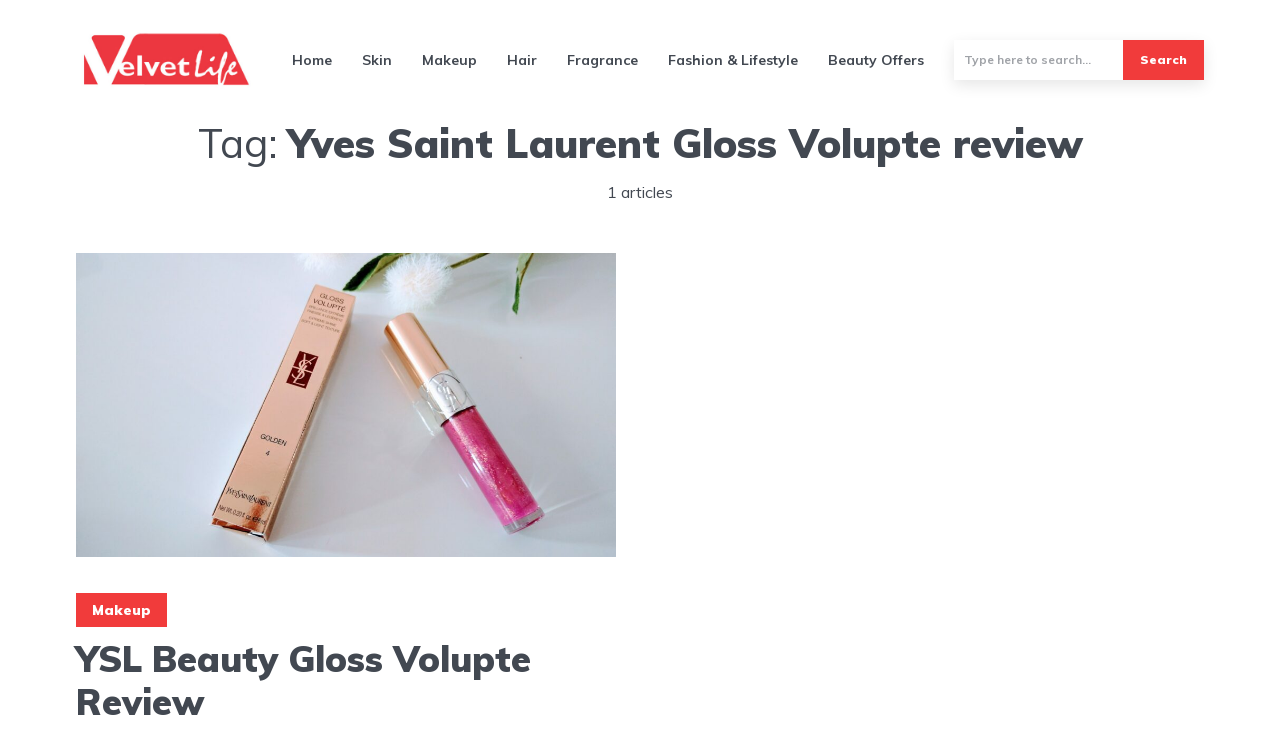

--- FILE ---
content_type: text/html; charset=UTF-8
request_url: https://thevelvetlife.com/tag/yves-saint-laurent-gloss-volupte-review/
body_size: 12620
content:
<!DOCTYPE html>
<html lang="en-US" class="no-js no-svg">
<head>
<script async src="https://www.googletagmanager.com/gtag/js?id=UA-76222272-1" type="1129cfc88b1f74c27947c7f6-text/javascript"></script>
<script type="1129cfc88b1f74c27947c7f6-text/javascript">window.dataLayer=window.dataLayer||[];
function gtag(){dataLayer.push(arguments);}
gtag('js', new Date());
gtag('config', 'UA-76222272-1');</script>
<meta charset="UTF-8">
<meta name="viewport" content="width=device-width, initial-scale=1">
<link rel="profile" href="https://gmpg.org/xfn/11"/>
<meta name='robots' content='index, follow, max-image-preview:large, max-snippet:-1, max-video-preview:-1'/>
<style>img:is([sizes="auto" i], [sizes^="auto," i]){contain-intrinsic-size:3000px 1500px}</style>
<title>Yves Saint Laurent Gloss Volupte review Archives - The Velvet Life</title>
<link rel="canonical" href="https://thevelvetlife.com/tag/yves-saint-laurent-gloss-volupte-review/"/>
<meta property="og:locale" content="en_US"/>
<meta property="og:type" content="article"/>
<meta property="og:title" content="Yves Saint Laurent Gloss Volupte review Archives"/>
<meta property="og:url" content="https://thevelvetlife.com/tag/yves-saint-laurent-gloss-volupte-review/"/>
<meta property="og:site_name" content="The Velvet Life"/>
<meta name="twitter:card" content="summary_large_image"/>
<meta name="twitter:site" content="@the_velvet_life"/>
<script type="application/ld+json" class="yoast-schema-graph">{"@context":"https://schema.org","@graph":[{"@type":"CollectionPage","@id":"https://thevelvetlife.com/tag/yves-saint-laurent-gloss-volupte-review/","url":"https://thevelvetlife.com/tag/yves-saint-laurent-gloss-volupte-review/","name":"Yves Saint Laurent Gloss Volupte review Archives - The Velvet Life","isPartOf":{"@id":"https://thevelvetlife.com/#website"},"primaryImageOfPage":{"@id":"https://thevelvetlife.com/tag/yves-saint-laurent-gloss-volupte-review/#primaryimage"},"image":{"@id":"https://thevelvetlife.com/tag/yves-saint-laurent-gloss-volupte-review/#primaryimage"},"thumbnailUrl":"https://thevelvetlife.com/wp-content/uploads/2017/07/IMG_20170703_153726-1024x768.jpg","breadcrumb":{"@id":"https://thevelvetlife.com/tag/yves-saint-laurent-gloss-volupte-review/#breadcrumb"},"inLanguage":"en-US"},{"@type":"ImageObject","inLanguage":"en-US","@id":"https://thevelvetlife.com/tag/yves-saint-laurent-gloss-volupte-review/#primaryimage","url":"https://thevelvetlife.com/wp-content/uploads/2017/07/IMG_20170703_153726-1024x768.jpg","contentUrl":"https://thevelvetlife.com/wp-content/uploads/2017/07/IMG_20170703_153726-1024x768.jpg","caption":"Yves Saint Laurent Gloss Volupte"},{"@type":"BreadcrumbList","@id":"https://thevelvetlife.com/tag/yves-saint-laurent-gloss-volupte-review/#breadcrumb","itemListElement":[{"@type":"ListItem","position":1,"name":"Home","item":"https://thevelvetlife.com/"},{"@type":"ListItem","position":2,"name":"Yves Saint Laurent Gloss Volupte review"}]},{"@type":"WebSite","@id":"https://thevelvetlife.com/#website","url":"https://thevelvetlife.com/","name":"The Velvet Life","description":"Musings of a Beauty Addict!","publisher":{"@id":"https://thevelvetlife.com/#organization"},"potentialAction":[{"@type":"SearchAction","target":{"@type":"EntryPoint","urlTemplate":"https://thevelvetlife.com/?s={search_term_string}"},"query-input":{"@type":"PropertyValueSpecification","valueRequired":true,"valueName":"search_term_string"}}],"inLanguage":"en-US"},{"@type":"Organization","@id":"https://thevelvetlife.com/#organization","name":"Velvetlife","url":"https://thevelvetlife.com/","logo":{"@type":"ImageObject","inLanguage":"en-US","@id":"https://thevelvetlife.com/#/schema/logo/image/","url":"https://thevelvetlife.com/wp-content/uploads/2021/03/velvetlogo.jpg","contentUrl":"https://thevelvetlife.com/wp-content/uploads/2021/03/velvetlogo.jpg","width":450,"height":160,"caption":"Velvetlife"},"image":{"@id":"https://thevelvetlife.com/#/schema/logo/image/"},"sameAs":["https://facebook.com/thevelvetlifesocial","https://x.com/the_velvet_life","https://www.instagram.com/the_velvetlife/","https://pinterest.com/the_velvetlife"]}]}</script>
<link rel='dns-prefetch' href='//fonts.googleapis.com'/>
<link rel="alternate" type="application/rss+xml" title="The Velvet Life &raquo; Feed" href="https://thevelvetlife.com/feed/"/>
<link rel="alternate" type="application/rss+xml" title="The Velvet Life &raquo; Comments Feed" href="https://thevelvetlife.com/comments/feed/"/>
<link rel="alternate" type="application/rss+xml" title="The Velvet Life &raquo; Yves Saint Laurent Gloss Volupte review Tag Feed" href="https://thevelvetlife.com/tag/yves-saint-laurent-gloss-volupte-review/feed/"/>
<link rel="stylesheet" type="text/css" href="//thevelvetlife.com/wp-content/cache/wpfc-minified/7o0s5a50/bnrj8.css" media="all"/>
<style id='classic-theme-styles-inline-css'>.wp-block-button__link{color:#fff;background-color:#32373c;border-radius:9999px;box-shadow:none;text-decoration:none;padding:calc(.667em + 2px) calc(1.333em + 2px);font-size:1.125em}.wp-block-file__button{background:#32373c;color:#fff;text-decoration:none}</style>
<style id='spacedmonkey-classic-menu-block-style-inline-css'>.wp-classic-menu-block>.menu{list-style:none;margin:0;padding:0;text-align:left;width:100%}.wp-classic-menu-block>.menu ul{left:-999em;list-style:none;margin:0;padding:0;position:absolute}.wp-classic-menu-block>.menu li{display:inline-block;padding-right:var(--wp--style--block-gap,2em);position:relative;text-align:left}.wp-classic-menu-block>.menu li:hover>ul{left:auto}.wp-classic-menu-block>.menu li li{display:block}.wp-classic-menu-block>.menu li li:hover>ul{left:100%;top:0}</style>
<style id='global-styles-inline-css'>:root{--wp--preset--aspect-ratio--square:1;--wp--preset--aspect-ratio--4-3:4/3;--wp--preset--aspect-ratio--3-4:3/4;--wp--preset--aspect-ratio--3-2:3/2;--wp--preset--aspect-ratio--2-3:2/3;--wp--preset--aspect-ratio--16-9:16/9;--wp--preset--aspect-ratio--9-16:9/16;--wp--preset--color--black:#000000;--wp--preset--color--cyan-bluish-gray:#abb8c3;--wp--preset--color--white:#ffffff;--wp--preset--color--pale-pink:#f78da7;--wp--preset--color--vivid-red:#cf2e2e;--wp--preset--color--luminous-vivid-orange:#ff6900;--wp--preset--color--luminous-vivid-amber:#fcb900;--wp--preset--color--light-green-cyan:#7bdcb5;--wp--preset--color--vivid-green-cyan:#00d084;--wp--preset--color--pale-cyan-blue:#8ed1fc;--wp--preset--color--vivid-cyan-blue:#0693e3;--wp--preset--color--vivid-purple:#9b51e0;--wp--preset--color--johannes-acc:#f13b3b;--wp--preset--color--johannes-meta:#989da2;--wp--preset--color--johannes-bg:#ffffff;--wp--preset--color--johannes-bg-alt-1:#f2f3f3;--wp--preset--color--johannes-bg-alt-2:#424851;--wp--preset--gradient--vivid-cyan-blue-to-vivid-purple:linear-gradient(135deg,rgba(6,147,227,1) 0%,rgb(155,81,224) 100%);--wp--preset--gradient--light-green-cyan-to-vivid-green-cyan:linear-gradient(135deg,rgb(122,220,180) 0%,rgb(0,208,130) 100%);--wp--preset--gradient--luminous-vivid-amber-to-luminous-vivid-orange:linear-gradient(135deg,rgba(252,185,0,1) 0%,rgba(255,105,0,1) 100%);--wp--preset--gradient--luminous-vivid-orange-to-vivid-red:linear-gradient(135deg,rgba(255,105,0,1) 0%,rgb(207,46,46) 100%);--wp--preset--gradient--very-light-gray-to-cyan-bluish-gray:linear-gradient(135deg,rgb(238,238,238) 0%,rgb(169,184,195) 100%);--wp--preset--gradient--cool-to-warm-spectrum:linear-gradient(135deg,rgb(74,234,220) 0%,rgb(151,120,209) 20%,rgb(207,42,186) 40%,rgb(238,44,130) 60%,rgb(251,105,98) 80%,rgb(254,248,76) 100%);--wp--preset--gradient--blush-light-purple:linear-gradient(135deg,rgb(255,206,236) 0%,rgb(152,150,240) 100%);--wp--preset--gradient--blush-bordeaux:linear-gradient(135deg,rgb(254,205,165) 0%,rgb(254,45,45) 50%,rgb(107,0,62) 100%);--wp--preset--gradient--luminous-dusk:linear-gradient(135deg,rgb(255,203,112) 0%,rgb(199,81,192) 50%,rgb(65,88,208) 100%);--wp--preset--gradient--pale-ocean:linear-gradient(135deg,rgb(255,245,203) 0%,rgb(182,227,212) 50%,rgb(51,167,181) 100%);--wp--preset--gradient--electric-grass:linear-gradient(135deg,rgb(202,248,128) 0%,rgb(113,206,126) 100%);--wp--preset--gradient--midnight:linear-gradient(135deg,rgb(2,3,129) 0%,rgb(40,116,252) 100%);--wp--preset--font-size--small:12.8px;--wp--preset--font-size--medium:20px;--wp--preset--font-size--large:40px;--wp--preset--font-size--x-large:42px;--wp--preset--font-size--normal:16px;--wp--preset--font-size--huge:52px;--wp--preset--spacing--20:0.44rem;--wp--preset--spacing--30:0.67rem;--wp--preset--spacing--40:1rem;--wp--preset--spacing--50:1.5rem;--wp--preset--spacing--60:2.25rem;--wp--preset--spacing--70:3.38rem;--wp--preset--spacing--80:5.06rem;--wp--preset--shadow--natural:6px 6px 9px rgba(0, 0, 0, 0.2);--wp--preset--shadow--deep:12px 12px 50px rgba(0, 0, 0, 0.4);--wp--preset--shadow--sharp:6px 6px 0px rgba(0, 0, 0, 0.2);--wp--preset--shadow--outlined:6px 6px 0px -3px rgba(255, 255, 255, 1), 6px 6px rgba(0, 0, 0, 1);--wp--preset--shadow--crisp:6px 6px 0px rgba(0, 0, 0, 1);}:where(.is-layout-flex){gap:0.5em;}:where(.is-layout-grid){gap:0.5em;}body .is-layout-flex{display:flex;}.is-layout-flex{flex-wrap:wrap;align-items:center;}.is-layout-flex > :is(*, div){margin:0;}body .is-layout-grid{display:grid;}.is-layout-grid > :is(*, div){margin:0;}:where(.wp-block-columns.is-layout-flex){gap:2em;}:where(.wp-block-columns.is-layout-grid){gap:2em;}:where(.wp-block-post-template.is-layout-flex){gap:1.25em;}:where(.wp-block-post-template.is-layout-grid){gap:1.25em;}.has-black-color{color:var(--wp--preset--color--black) !important;}.has-cyan-bluish-gray-color{color:var(--wp--preset--color--cyan-bluish-gray) !important;}.has-white-color{color:var(--wp--preset--color--white) !important;}.has-pale-pink-color{color:var(--wp--preset--color--pale-pink) !important;}.has-vivid-red-color{color:var(--wp--preset--color--vivid-red) !important;}.has-luminous-vivid-orange-color{color:var(--wp--preset--color--luminous-vivid-orange) !important;}.has-luminous-vivid-amber-color{color:var(--wp--preset--color--luminous-vivid-amber) !important;}.has-light-green-cyan-color{color:var(--wp--preset--color--light-green-cyan) !important;}.has-vivid-green-cyan-color{color:var(--wp--preset--color--vivid-green-cyan) !important;}.has-pale-cyan-blue-color{color:var(--wp--preset--color--pale-cyan-blue) !important;}.has-vivid-cyan-blue-color{color:var(--wp--preset--color--vivid-cyan-blue) !important;}.has-vivid-purple-color{color:var(--wp--preset--color--vivid-purple) !important;}.has-black-background-color{background-color:var(--wp--preset--color--black) !important;}.has-cyan-bluish-gray-background-color{background-color:var(--wp--preset--color--cyan-bluish-gray) !important;}.has-white-background-color{background-color:var(--wp--preset--color--white) !important;}.has-pale-pink-background-color{background-color:var(--wp--preset--color--pale-pink) !important;}.has-vivid-red-background-color{background-color:var(--wp--preset--color--vivid-red) !important;}.has-luminous-vivid-orange-background-color{background-color:var(--wp--preset--color--luminous-vivid-orange) !important;}.has-luminous-vivid-amber-background-color{background-color:var(--wp--preset--color--luminous-vivid-amber) !important;}.has-light-green-cyan-background-color{background-color:var(--wp--preset--color--light-green-cyan) !important;}.has-vivid-green-cyan-background-color{background-color:var(--wp--preset--color--vivid-green-cyan) !important;}.has-pale-cyan-blue-background-color{background-color:var(--wp--preset--color--pale-cyan-blue) !important;}.has-vivid-cyan-blue-background-color{background-color:var(--wp--preset--color--vivid-cyan-blue) !important;}.has-vivid-purple-background-color{background-color:var(--wp--preset--color--vivid-purple) !important;}.has-black-border-color{border-color:var(--wp--preset--color--black) !important;}.has-cyan-bluish-gray-border-color{border-color:var(--wp--preset--color--cyan-bluish-gray) !important;}.has-white-border-color{border-color:var(--wp--preset--color--white) !important;}.has-pale-pink-border-color{border-color:var(--wp--preset--color--pale-pink) !important;}.has-vivid-red-border-color{border-color:var(--wp--preset--color--vivid-red) !important;}.has-luminous-vivid-orange-border-color{border-color:var(--wp--preset--color--luminous-vivid-orange) !important;}.has-luminous-vivid-amber-border-color{border-color:var(--wp--preset--color--luminous-vivid-amber) !important;}.has-light-green-cyan-border-color{border-color:var(--wp--preset--color--light-green-cyan) !important;}.has-vivid-green-cyan-border-color{border-color:var(--wp--preset--color--vivid-green-cyan) !important;}.has-pale-cyan-blue-border-color{border-color:var(--wp--preset--color--pale-cyan-blue) !important;}.has-vivid-cyan-blue-border-color{border-color:var(--wp--preset--color--vivid-cyan-blue) !important;}.has-vivid-purple-border-color{border-color:var(--wp--preset--color--vivid-purple) !important;}.has-vivid-cyan-blue-to-vivid-purple-gradient-background{background:var(--wp--preset--gradient--vivid-cyan-blue-to-vivid-purple) !important;}.has-light-green-cyan-to-vivid-green-cyan-gradient-background{background:var(--wp--preset--gradient--light-green-cyan-to-vivid-green-cyan) !important;}.has-luminous-vivid-amber-to-luminous-vivid-orange-gradient-background{background:var(--wp--preset--gradient--luminous-vivid-amber-to-luminous-vivid-orange) !important;}.has-luminous-vivid-orange-to-vivid-red-gradient-background{background:var(--wp--preset--gradient--luminous-vivid-orange-to-vivid-red) !important;}.has-very-light-gray-to-cyan-bluish-gray-gradient-background{background:var(--wp--preset--gradient--very-light-gray-to-cyan-bluish-gray) !important;}.has-cool-to-warm-spectrum-gradient-background{background:var(--wp--preset--gradient--cool-to-warm-spectrum) !important;}.has-blush-light-purple-gradient-background{background:var(--wp--preset--gradient--blush-light-purple) !important;}.has-blush-bordeaux-gradient-background{background:var(--wp--preset--gradient--blush-bordeaux) !important;}.has-luminous-dusk-gradient-background{background:var(--wp--preset--gradient--luminous-dusk) !important;}.has-pale-ocean-gradient-background{background:var(--wp--preset--gradient--pale-ocean) !important;}.has-electric-grass-gradient-background{background:var(--wp--preset--gradient--electric-grass) !important;}.has-midnight-gradient-background{background:var(--wp--preset--gradient--midnight) !important;}.has-small-font-size{font-size:var(--wp--preset--font-size--small) !important;}.has-medium-font-size{font-size:var(--wp--preset--font-size--medium) !important;}.has-large-font-size{font-size:var(--wp--preset--font-size--large) !important;}.has-x-large-font-size{font-size:var(--wp--preset--font-size--x-large) !important;}:where(.wp-block-post-template.is-layout-flex){gap:1.25em;}:where(.wp-block-post-template.is-layout-grid){gap:1.25em;}:where(.wp-block-columns.is-layout-flex){gap:2em;}:where(.wp-block-columns.is-layout-grid){gap:2em;}:root :where(.wp-block-pullquote){font-size:1.5em;line-height:1.6;}</style>
<style>@charset "UTF-8";
a.pinit-button.custom,a.pinit-button.old_default{text-indent:-9999em!important}a.pinit-button.custom span,a.pinit-button.old_default span{display:block;background-color:transparent!important;background-repeat:no-repeat!important;background-position:0 0!important}a.pinit-button.old_default span{background-image:url(//thevelvetlife.com/wp-content/plugins/jquery-pin-it-button-for-images/css/images/pinit-button.png)!important}a.pinit-button.default{display:block;overflow:hidden;text-decoration:none;color:#fff;background-color:#bd081c}a.pinit-button.default:hover{background-color:#a50718}a.pinit-button.default.jpibfi-button-rounded-rectangle,a.pinit-button.default.jpibfi-button-rounded-square{border-radius:10px}a.pinit-button.default.jpibfi-button-round{border-radius:50%}a.pinit-button.default [class*=" jpibfi-icon-"],a.pinit-button.default [class^=jpibfi-icon-]{color:#fff;display:block}a.pinit-button.default [class*=" jpibfi-icon-"]:hover,a.pinit-button.default [class^=jpibfi-icon-]:hover{color:#fff}a.pinit-button.default [class*=" jpibfi-icon-"]:before,a.pinit-button.default [class^=jpibfi-icon-]:before{display:block;position:absolute;top:50%;left:50%}@font-face{font-family:jpibfi-font;src:url(//thevelvetlife.com/wp-content/plugins/jquery-pin-it-button-for-images/css/fonts/jpibfi-font.eot?ifsn2k);src:url(//thevelvetlife.com/wp-content/plugins/jquery-pin-it-button-for-images/css/fonts/jpibfi-font.eot?ifsn2k#iefix) format("embedded-opentype"),url(//thevelvetlife.com/wp-content/plugins/jquery-pin-it-button-for-images/css/fonts/jpibfi-font.ttf?ifsn2k) format("truetype"),url(//thevelvetlife.com/wp-content/plugins/jquery-pin-it-button-for-images/css/fonts/jpibfi-font.woff?ifsn2k) format("woff"),url(//thevelvetlife.com/wp-content/plugins/jquery-pin-it-button-for-images/css/fonts/jpibfi-font.svg?ifsn2k#jpibfi-font) format("svg");font-weight:400;font-style:normal}[class*=" jpibfi-icon-"],[class^=jpibfi-icon-]{font-family:jpibfi-font!important;speak:none;font-style:normal;font-weight:400;font-variant:normal;text-transform:none;line-height:1;-webkit-font-smoothing:antialiased;-moz-osx-font-smoothing:grayscale}.jpibfi-icon-circle:before{content:""}.jpibfi-icon-plain:before{content:""}.jpibfi-icon-thumb-tack:before{content:""}.jpibfi-icon-pushpin:before{content:""}.jpibfi-icon-pinterest2:before{content:""}a.pinit-button{position:absolute;display:none}</style>
<link rel="stylesheet" type="text/css" href="//thevelvetlife.com/wp-content/cache/wpfc-minified/fj0penq/bnrj8.css" media="screen"/>
<link rel="stylesheet" type="text/css" href="//thevelvetlife.com/wp-content/cache/wpfc-minified/g4j4oiu7/bnrj8.css" media="all"/>
<style id='johannes-main-inline-css'>body{font-family:'Muli', Arial, sans-serif;font-weight:400;color:#424851;background:#ffffff;}.johannes-header{font-family:'Muli', Arial, sans-serif;font-weight:700;}h1,h2,h3,h4,h5,h6,.h1,.h2,.h3,.h4,.h5,.h6,.h0,.display-1,.wp-block-cover .wp-block-cover-image-text, .wp-block-cover .wp-block-cover-text, .wp-block-cover h2, .wp-block-cover-image .wp-block-cover-image-text, .wp-block-cover-image .wp-block-cover-text, .wp-block-cover-image h2,.entry-category a,.single-md-content .entry-summary,p.has-drop-cap:not(:focus)::first-letter,.johannes_posts_widget .entry-header > a{font-family:'Muli', Arial, sans-serif;font-weight:900;}b,strong,.entry-tags a,.entry-category a,.entry-meta a,.wp-block-tag-cloud a{font-weight:900;}.entry-content strong{font-weight:bold;}.header-top{background:#424851;color:#989da2;}.header-top nav > ul > li > a,.header-top .johannes-menu-social a,.header-top .johannes-menu-action a{color:#989da2;}.header-top nav > ul > li:hover > a,.header-top nav > ul > li.current-menu-item > a,.header-top .johannes-menu-social li:hover a,.header-top .johannes-menu-action a:hover{color:#ffffff;}.header-middle,.header-mobile{color:#424851;background:#ffffff;}.header-middle > .container{height:119px;}.header-middle a,.johannes-mega-menu .sub-menu li:hover a,.header-mobile a{color:#424851;}.header-middle li:hover > a,.header-middle .current-menu-item > a,.header-middle .johannes-mega-menu .sub-menu li a:hover,.header-middle .johannes-site-branding .site-title a:hover,.header-mobile .site-title a,.header-mobile a:hover{color:#ff2417;}.header-middle .johannes-site-branding .site-title a{color:#424851;}.header-middle .sub-menu{background:#ffffff;}.johannes-cover-indent .header-middle .johannes-menu>li>a:hover,.johannes-cover-indent .header-middle .johannes-menu-action a:hover{color:#ff2417;}.header-sticky-main{color:#424851;background:#ffffff;}.header-sticky-main > .container{height:81px;}.header-sticky-main a,.header-sticky-main .johannes-mega-menu .sub-menu li:hover a,.header-sticky-main .johannes-mega-menu .has-arrows .owl-nav > div{color:#424851;}.header-sticky-main li:hover > a,.header-sticky-main .current-menu-item > a,.header-sticky-main .johannes-mega-menu .sub-menu li a:hover,.header-sticky-main .johannes-site-branding .site-title a:hover{color:#ff2417;}.header-sticky-main .johannes-site-branding .site-title a{color:#424851;}.header-sticky-main .sub-menu{background:#ffffff;}.header-sticky-contextual{color:#ffffff;background:#424851;}.header-sticky-contextual,.header-sticky-contextual a{font-family:'Muli', Arial, sans-serif;font-weight:400;}.header-sticky-contextual a{color:#ffffff;}.header-sticky-contextual .meta-comments:after{background:#ffffff;}.header-sticky-contextual .meks_ess a:hover{color:#ff2417;background:transparent;}.header-bottom{color:#424851;background:#ffffff;border-top:1px solid rgba(66,72,81,0.1);border-bottom:1px solid rgba(66,72,81,0.1);}.johannes-header-bottom-boxed .header-bottom{background:transparent;border:none;}.johannes-header-bottom-boxed .header-bottom-slots{background:#ffffff;border-top:1px solid rgba(66,72,81,0.1);border-bottom:1px solid rgba(66,72,81,0.1);}.header-bottom-slots{height:70px;}.header-bottom a,.johannes-mega-menu .sub-menu li:hover a,.johannes-mega-menu .has-arrows .owl-nav > div{color:#424851;}.header-bottom li:hover > a,.header-bottom .current-menu-item > a,.header-bottom .johannes-mega-menu .sub-menu li a:hover,.header-bottom .johannes-site-branding .site-title a:hover{color:#f13b3b;}.header-bottom .johannes-site-branding .site-title a{color:#424851;}.header-bottom .sub-menu{background:#ffffff;}.johannes-menu-action .search-form input[type=text]{background:#ffffff;}.johannes-header-multicolor .header-middle .slot-l,.johannes-header-multicolor .header-sticky .header-sticky-main .container > .slot-l,.johannes-header-multicolor .header-mobile .slot-l,.johannes-header-multicolor .slot-l .johannes-site-branding:after{background:#424851;}.johannes-cover-indent .johannes-cover{min-height:450px;}.page.johannes-cover-indent .johannes-cover{min-height:250px;}.single.johannes-cover-indent .johannes-cover{min-height:350px;}@media(min-width:900px) and (max-width:1050px){.header-middle > .container{height:100px;}.header-bottom > .container,.header-bottom-slots {height: 50px;}}.johannes-modal{background:#ffffff;}.johannes-modal .johannes-menu-social li a:hover,.meks_ess a:hover{background:#424851;}.johannes-modal .johannes-menu-social li:hover a{color:#fff;}.johannes-modal .johannes-modal-close{color:#424851;}.johannes-modal .johannes-modal-close:hover{color:#f13b3b;}.meks_ess a:hover{color:#ffffff;}h1,h2,h3,h4,h5,h6,.h1,.h2,.h3,.h4,.h5,.h6,.h0,.display-1,.has-large-font-size{color:#424851;}.entry-title a,a{color:#424851;}.johannes-post .entry-title a{color:#424851;}.entry-content a:not([class*=button]),.comment-content a:not([class*=button]){color:#f13b3b;}.entry-content a:not([class*=button]):hover,.comment-content a:not([class*=button]):hover{color:#424851;}.entry-title a:hover,a:hover,.entry-meta a,.written-by a,.johannes-overlay .entry-meta a:hover,body .johannes-cover .section-bg+.container .johannes-breadcrumbs a:hover,.johannes-cover .section-bg+.container .section-head a:not(.johannes-button):not(.cat-item):hover,.entry-content .wp-block-tag-cloud a:hover,.johannes-menu-mobile .johannes-menu li a:hover{color:#f13b3b;}.entry-meta,.entry-content .entry-tags a,.entry-content .fn a,.comment-metadata,.entry-content .comment-metadata a,.written-by > span,.johannes-breadcrumbs,.meta-category a:after{color:#989da2;}.entry-meta a:hover,.written-by a:hover,.entry-content .wp-block-tag-cloud a{color:#424851;}.entry-meta .meta-item + .meta-item:before{background:#424851;}.entry-format i{color:#ffffff;background:#424851;}.category-pill .entry-category a{background-color:#f13b3b;color:#fff;}.category-pill .entry-category a:hover{background-color:#424851;color:#fff;}.johannes-overlay.category-pill .entry-category a:hover,.johannes-cover.category-pill .entry-category a:hover{background-color:#ffffff;color:#424851;}.white-bg-alt-2 .johannes-bg-alt-2 .category-pill .entry-category a:hover,.white-bg-alt-2 .johannes-bg-alt-2 .entry-format i{background-color:#ffffff;color:#424851;}.media-shadow:after{background:rgba(66,72,81,0.1);}.entry-content .entry-tags a:hover,.entry-content .fn a:hover{color:#f13b3b;}.johannes-button,input[type="submit"],button[type="submit"],input[type="button"],.wp-block-button .wp-block-button__link,.comment-reply-link,#cancel-comment-reply-link,.johannes-pagination a,.johannes-pagination,.meks-instagram-follow-link .meks-widget-cta,.mks_autor_link_wrap a,.mks_read_more a,.category-pill .entry-category a,body div.wpforms-container-full .wpforms-form input[type=submit], body div.wpforms-container-full .wpforms-form button[type=submit], body div.wpforms-container-full .wpforms-form .wpforms-page-button,body .johannes-wrapper .meks_ess a span{font-family:'Muli', Arial, sans-serif;font-weight:900;}.johannes-bg-alt-1,.has-arrows .owl-nav,.has-arrows .owl-stage-outer:after,.media-shadow:after{background-color:#f2f3f3}.johannes-bg-alt-2{background-color:#424851}.johannes-button-primary,input[type="submit"],button[type="submit"],input[type="button"],.johannes-pagination a,body div.wpforms-container-full .wpforms-form input[type=submit], body div.wpforms-container-full .wpforms-form button[type=submit], body div.wpforms-container-full .wpforms-form .wpforms-page-button{box-shadow:0 10px 15px 0 rgba(241,59,59,0.2);background:#f13b3b;color:#fff;}body div.wpforms-container-full .wpforms-form input[type=submit]:hover, body div.wpforms-container-full .wpforms-form input[type=submit]:focus, body div.wpforms-container-full .wpforms-form input[type=submit]:active, body div.wpforms-container-full .wpforms-form button[type=submit]:hover, body div.wpforms-container-full .wpforms-form button[type=submit]:focus, body div.wpforms-container-full .wpforms-form button[type=submit]:active, body div.wpforms-container-full .wpforms-form .wpforms-page-button:hover, body div.wpforms-container-full .wpforms-form .wpforms-page-button:active, body div.wpforms-container-full .wpforms-form .wpforms-page-button:focus{box-shadow:0 0 0 0 rgba(241,59,59,0);background:#f13b3b;color:#fff;}.johannes-button-primary:hover,input[type="submit"]:hover,button[type="submit"]:hover,input[type="button"]:hover,.johannes-pagination a:hover{box-shadow:0 0 0 0 rgba(241,59,59,0);color:#fff;}.johannes-button.disabled{background:#f2f3f3;color:#424851;box-shadow:none;}.johannes-button-secondary,.comment-reply-link,#cancel-comment-reply-link,.meks-instagram-follow-link .meks-widget-cta,.mks_autor_link_wrap a,.mks_read_more a{box-shadow:inset 0 0px 0px 1px #424851;color:#424851;opacity:.5;}.johannes-button-secondary:hover,.comment-reply-link:hover,#cancel-comment-reply-link:hover,.meks-instagram-follow-link .meks-widget-cta:hover,.mks_autor_link_wrap a:hover,.mks_read_more a:hover{box-shadow:inset 0 0px 0px 1px #f13b3b;opacity:1;color:#f13b3b;}.johannes-breadcrumbs a,.johannes-action-close:hover,.single-md-content .entry-summary span,form label .required{color:#f13b3b;}.johannes-breadcrumbs a:hover{color:#424851;}.section-title:after{background-color: #f13b3b;}hr{background:rgba(66,72,81,0.2);}.wp-block-preformatted,.wp-block-verse,pre,code, kbd, pre, samp, address{background:#f2f3f3;}.entry-content ul li:before,.wp-block-quote:before,.comment-content ul li:before{color:#424851;}.wp-block-quote.is-large:before{color:#f13b3b;}.wp-block-table.is-style-stripes tr:nth-child(odd){background:#f2f3f3;}.wp-block-table.is-style-regular tbody tr,.entry-content table tr,.comment-content table tr{border-bottom:1px solid rgba(66,72,81,0.1);}.wp-block-pullquote:not(.is-style-solid-color){color:#424851;border-color:#f13b3b;}.wp-block-pullquote{background:#f13b3b;color:#ffffff;}.johannes-sidebar-none .wp-block-pullquote.alignfull.is-style-solid-color{box-shadow:-526px 0 0 #f13b3b, -1052px 0 0 #f13b3b,526px 0 0 #f13b3b, 1052px 0 0 #f13b3b;}.wp-block-button .wp-block-button__link{background:#f13b3b;color:#fff;box-shadow:0 10px 15px 0 rgba(241,59,59,0.2);}.wp-block-button .wp-block-button__link:hover{box-shadow:0 0 0 0 rgba(241,59,59,0);}.is-style-outline .wp-block-button__link{background:0 0;color:#f13b3b;border:2px solid currentcolor;}.entry-content .is-style-solid-color a:not([class*=button]){color:#ffffff;}.entry-content .is-style-solid-color a:not([class*=button]):hover{color:#424851;}input[type=color], input[type=date], input[type=datetime-local], input[type=datetime], input[type=email], input[type=month], input[type=number], input[type=password], input[type=range], input[type=search], input[type=tel], input[type=text], input[type=time], input[type=url], input[type=week], select, textarea{border:1px solid rgba(66,72,81,0.3);}body .johannes-wrapper .meks_ess{border-color:rgba(66,72,81,0.1);}.widget_eu_cookie_law_widget #eu-cookie-law input, .widget_eu_cookie_law_widget #eu-cookie-law input:focus, .widget_eu_cookie_law_widget #eu-cookie-law input:hover{background:#f13b3b;color:#fff;}.double-bounce1, .double-bounce2{background-color:#f13b3b;}.johannes-pagination .page-numbers.current,.paginated-post-wrapper span{background:#f2f3f3;color:#424851;}.widget li{color:rgba(66,72,81,0.8);}.widget_calendar #today a{color:#fff;}.widget_calendar #today a{background:#f13b3b;}.tagcloud a{border-color:rgba(66,72,81,0.5);color:rgba(66,72,81,0.8);}.tagcloud a:hover{color:#f13b3b;border-color:#f13b3b;}.rssSummary,.widget p{color:#424851;}.johannes-bg-alt-1 .count,.johannes-bg-alt-1 li a,.johannes-bg-alt-1 .johannes-accordion-nav{background-color:#f2f3f3;}.johannes-bg-alt-2 .count,.johannes-bg-alt-2 li a,.johannes-bg-alt-2 .johannes-accordion-nav,.johannes-bg-alt-2 .cat-item .count, .johannes-bg-alt-2 .rss-date, .widget .johannes-bg-alt-2 .post-date, .widget .johannes-bg-alt-2 cite{background-color:#424851;color:#FFF;}.white-bg-alt-1 .widget .johannes-bg-alt-1 select option,.white-bg-alt-2 .widget .johannes-bg-alt-2 select option{background:#424851;}.widget .johannes-bg-alt-2 li a:hover{color:#f13b3b;}.widget_categories .johannes-bg-alt-1 ul li .dots:before,.widget_archive .johannes-bg-alt-1 ul li .dots:before{color:#424851;}.widget_categories .johannes-bg-alt-2 ul li .dots:before,.widget_archive .johannes-bg-alt-2 ul li .dots:before{color:#FFF;}.search-alt input[type=search], .search-alt input[type=text], .widget_search input[type=search], .widget_search input[type=text],.mc-field-group input[type=email], .mc-field-group input[type=text]{border-bottom:1px solid rgba(66,72,81,0.2);}.johannes-sidebar-hidden{background:#ffffff;}.johannes-footer{background:#ffffff;color:#424851;}.johannes-footer a,.johannes-footer .widget-title{color:#424851;}.johannes-footer a:hover{color:#f13b3b;}.johannes-footer-widgets + .johannes-copyright{border-top:1px solid rgba(66,72,81,0.1);}.johannes-footer .widget .count,.johannes-footer .widget_categories li a,.johannes-footer .widget_archive li a,.johannes-footer .widget .johannes-accordion-nav{background-color:#ffffff;}.footer-divider{border-top:1px solid rgba(66,72,81,0.1);}.johannes-footer .rssSummary,.johannes-footer .widget p{color:#424851;}.johannes-empty-message{background:#f2f3f3;}.error404 .h0{color:#f13b3b;}.johannes-goto-top,.johannes-goto-top:hover{background:#424851;color:#ffffff;}.johannes-ellipsis div{background:#f13b3b;}.white-bg-alt-2 .johannes-bg-alt-2 .section-subnav .johannes-button-secondary:hover{color:#f13b3b;}.section-subnav a{color:#424851;}.johannes-cover .section-subnav a{color:#fff;}.section-subnav a:hover{color:#f13b3b;}@media(min-width:600px){.size-johannes-fa-a{height:450px !important;}.size-johannes-single-3{height:450px !important;}.size-johannes-single-4{height:540px !important;}.size-johannes-page-3{height:360px !important;}.size-johannes-page-4{height:405px !important;}.size-johannes-wa-3{height:360px !important;}.size-johannes-wa-4{height:540px !important;}.size-johannes-archive-2{height:360px !important;}.size-johannes-archive-3{ height: 405px !important;}}@media(min-width:900px){.size-johannes-a{height:484px !important;}.size-johannes-b{height:491px !important;}.size-johannes-c{height:304px !important;}.size-johannes-d{height:194px !important;}.size-johannes-e{height:304px !important;}.size-johannes-f{height:214px !important;}.size-johannes-fa-a{height:500px !important;}.size-johannes-fa-b{height:635px !important;}.size-johannes-fa-c{height:540px !important;}.size-johannes-fa-d{height:344px !important;}.size-johannes-fa-e{height:442px !important;}.size-johannes-fa-f{height:540px !important;}.size-johannes-single-1{height:484px !important;}.size-johannes-single-2{height:484px !important;}.size-johannes-single-3{height:500px !important;}.size-johannes-single-4{height:600px !important;}.size-johannes-single-5{height:442px !important;}.size-johannes-single-6{height:316px !important;}.size-johannes-single-7{height:316px !important;}.size-johannes-page-1{height:484px !important;}.size-johannes-page-2{height:484px !important;}.size-johannes-page-3{height:400px !important;}.size-johannes-page-4{height:450px !important;}.size-johannes-page-5{height:316px !important;}.size-johannes-page-6{height:316px !important;}.size-johannes-wa-1{height:442px !important;}.size-johannes-wa-2{height:540px !important;}.size-johannes-wa-3{height:400px !important;}.size-johannes-wa-4{height:600px !important;}.size-johannes-archive-2{height:400px !important;}.size-johannes-archive-3{ height: 450px !important;}}@media(min-width:900px){.has-small-font-size{font-size:1.3rem;}.has-normal-font-size{font-size:1.6rem;}.has-large-font-size{font-size:4.0rem;}.has-huge-font-size{ font-size: 5.2rem;}}.has-johannes-acc-background-color{background-color:#f13b3b;}.has-johannes-acc-color{color:#f13b3b;}.has-johannes-meta-background-color{background-color:#989da2;}.has-johannes-meta-color{color:#989da2;}.has-johannes-bg-background-color{background-color:#ffffff;}.has-johannes-bg-color{color:#ffffff;}.has-johannes-bg-alt-1-background-color{background-color:#f2f3f3;}.has-johannes-bg-alt-1-color{color:#f2f3f3;}.has-johannes-bg-alt-2-background-color{background-color:#424851;}.has-johannes-bg-alt-2-color{color:#424851;}body{font-size:1.6rem;}.johannes-header{font-size:1.4rem;}.display-1{font-size:3rem;}h1, .h1{font-size:2.6rem;}h2, .h2{font-size:2.4rem;}h3, .h3{font-size:2.2rem;}h4, .h4,.wp-block-cover .wp-block-cover-image-text,.wp-block-cover .wp-block-cover-text,.wp-block-cover h2,.wp-block-cover-image .wp-block-cover-image-text,.wp-block-cover-image .wp-block-cover-text,.wp-block-cover-image h2{font-size:2rem;}h5, .h5{font-size:1.8rem;}h6, .h6{font-size:1.6rem;}.entry-meta{font-size:1.2rem;}.section-title{font-size:2.4rem;}.widget-title{font-size:2.0rem;}.mks_author_widget h3{font-size:2.2rem;}.widget,.johannes-breadcrumbs{font-size:1.4rem;}.wp-block-quote.is-large p, .wp-block-quote.is-style-large p{font-size:2.2rem;}.johannes-site-branding .site-title.logo-img-none{font-size:2.6rem;}.johannes-cover-indent .johannes-cover{margin-top:-70px;}.johannes-menu-social li a:after, .menu-social-container li a:after{font-size:1.6rem;}.johannes-modal .johannes-menu-social li>a:after,.johannes-menu-action .jf{font-size:2.4rem;}.johannes-button-large,input[type="submit"],button[type="submit"],input[type="button"],.johannes-pagination a,.page-numbers.current,.johannes-button-medium,.meks-instagram-follow-link .meks-widget-cta,.mks_autor_link_wrap a,.mks_read_more a,.wp-block-button .wp-block-button__link,body div.wpforms-container-full .wpforms-form input[type=submit], body div.wpforms-container-full .wpforms-form button[type=submit], body div.wpforms-container-full .wpforms-form .wpforms-page-button{font-size:1.3rem;}.johannes-button-small,.comment-reply-link,#cancel-comment-reply-link{font-size:1.2rem;}.category-pill .entry-category a,.category-pill-small .entry-category a{font-size:1.1rem;}@media(min-width:600px){ .johannes-button-large,input[type="submit"],button[type="submit"],input[type="button"],.johannes-pagination a,.page-numbers.current,.wp-block-button .wp-block-button__link,body div.wpforms-container-full .wpforms-form input[type=submit], body div.wpforms-container-full .wpforms-form button[type=submit], body div.wpforms-container-full .wpforms-form .wpforms-page-button{font-size:1.4rem;}.category-pill .entry-category a{font-size:1.4rem;}.category-pill-small .entry-category a{font-size:1.1rem;}}@media(max-width:374px){.johannes-overlay .h1,.johannes-overlay .h2,.johannes-overlay .h3,.johannes-overlay .h4,.johannes-overlay .h5{font-size: 2.2rem;}}@media(max-width:600px){ .johannes-layout-fa-d .h5{font-size:2.4rem;}.johannes-layout-f.category-pill .entry-category a{background-color:transparent;color:#f13b3b;}.johannes-layout-c .h3,.johannes-layout-d .h5{font-size:2.4rem;}.johannes-layout-f .h3{font-size: 1.8rem;}}@media(min-width:600px) and (max-width:1050px){ .johannes-layout-fa-c .h2{font-size:3.6rem;}.johannes-layout-fa-d .h5{font-size:2.4rem;}.johannes-layout-fa-e .display-1,.section-head-alt .display-1{font-size:4.8rem;}}@media(max-width:1050px){ body.single-post .single-md-content{max-width:766px;width:100%;}body.page .single-md-content.col-lg-6,body.page .single-md-content.col-lg-6{flex:0 0 100%}body.page .single-md-content{max-width: 668px;width: 100%;}}@media(min-width:600px) and (max-width:900px){ .display-1{font-size:4.6rem;}h1, .h1{font-size:4rem;}h2, .h2,.johannes-layout-fa-e .display-1,.section-head-alt .display-1{font-size:3.2rem;}h3, .h3,.johannes-layout-fa-c .h2,.johannes-layout-fa-d .h5,.johannes-layout-d .h5,.johannes-layout-e .h2{font-size:2.8rem;}h4, .h4,.wp-block-cover .wp-block-cover-image-text,.wp-block-cover .wp-block-cover-text,.wp-block-cover h2,.wp-block-cover-image .wp-block-cover-image-text,.wp-block-cover-image .wp-block-cover-text,.wp-block-cover-image h2{font-size:2.4rem;}h5, .h5{font-size:2rem;}h6, .h6{font-size:1.8rem;}.section-title{font-size:3.2rem;}.johannes-section.wa-layout .display-1{font-size:3rem;}.johannes-layout-f .h3{font-size:3.2rem}.johannes-site-branding .site-title.logo-img-none{font-size: 3rem;}}@media(min-width:900px){ body{font-size:1.6rem;}.johannes-header{font-size:1.4rem;}.display-1{font-size:5.2rem;}h1, .h1{font-size:4.8rem;}h2, .h2{font-size:4.0rem;}h3, .h3{font-size:3.6rem;}h4, .h4,.wp-block-cover .wp-block-cover-image-text,.wp-block-cover .wp-block-cover-text,.wp-block-cover h2,.wp-block-cover-image .wp-block-cover-image-text,.wp-block-cover-image .wp-block-cover-text,.wp-block-cover-image h2{font-size:3.2rem;}h5, .h5{font-size:2.8rem;}h6, .h6{font-size:2.4rem;}.widget-title{font-size:2.0rem;}.section-title{font-size:4.0rem;}.wp-block-quote.is-large p, .wp-block-quote.is-style-large p{font-size:2.6rem;}.johannes-section-instagram .h2{font-size:3rem;}.johannes-site-branding .site-title.logo-img-none{font-size:4rem;}.entry-meta{font-size:1.4rem;}.johannes-cover-indent .johannes-cover{margin-top:-119px;}.johannes-cover-indent .johannes-cover .section-head{top: 29.75px;}}.section-description .search-alt input[type=text],.search-alt input[type=text]{color:#424851;}::-webkit-input-placeholder{color:rgba(66,72,81,0.5);}::-moz-placeholder{color:rgba(66,72,81,0.5);}:-ms-input-placeholder{color:rgba(66,72,81,0.5);}:-moz-placeholder{color:rgba(66,72,81,0.5);}.section-description .search-alt input[type=text]::-webkit-input-placeholder{color:#424851;}.section-description .search-alt input[type=text]::-moz-placeholder{color:#424851;}.section-description .search-alt input[type=text]:-ms-input-placeholder{color:#424851;}.section-description .search-alt input[type=text]:-moz-placeholder{color:#424851;}.section-description .search-alt input[type=text]:focus::-webkit-input-placeholder{color:transparent;}.section-description .search-alt input[type=text]:focus::-moz-placeholder{color:transparent;}.section-description .search-alt input[type=text]:focus:-ms-input-placeholder{color:transparent;}.section-description .search-alt input[type=text]:focus:-moz-placeholder{color:transparent;}</style>
<link rel="stylesheet" type="text/css" href="//thevelvetlife.com/wp-content/cache/wpfc-minified/14sg7h9s/bnrj8.css" media="all"/>
<style>a.pinit-button.custom span{background-image:url("https://thevelvetlife.com/wp-content/uploads/2021/03/default-pin.png");}
.pinit-hover{opacity:0.9 !important;filter:alpha(opacity=90) !important;}
a.pinit-button{border-bottom:0 !important;box-shadow:none !important;margin-bottom:0 !important;}
a.pinit-button::after{display:none;}</style>
<link rel="icon" href="https://thevelvetlife.com/wp-content/uploads/2021/02/download-150x150.png" sizes="32x32"/>
<link rel="icon" href="https://thevelvetlife.com/wp-content/uploads/2021/02/download-214x214.png" sizes="192x192"/>
<link rel="apple-touch-icon" href="https://thevelvetlife.com/wp-content/uploads/2021/02/download-214x214.png"/>
<meta name="msapplication-TileImage" content="https://thevelvetlife.com/wp-content/uploads/2021/02/download.png"/>
<style id="kirki-inline-styles"></style>
<script data-wpfc-render="false" type="1129cfc88b1f74c27947c7f6-text/javascript">var Wpfcll={s:[],osl:0,scroll:false,i:function(){Wpfcll.ss();window.addEventListener('load',function(){let observer=new MutationObserver(mutationRecords=>{Wpfcll.osl=Wpfcll.s.length;Wpfcll.ss();if(Wpfcll.s.length > Wpfcll.osl){Wpfcll.ls(false);}});observer.observe(document.getElementsByTagName("html")[0],{childList:true,attributes:true,subtree:true,attributeFilter:["src"],attributeOldValue:false,characterDataOldValue:false});Wpfcll.ls(true);});window.addEventListener('scroll',function(){Wpfcll.scroll=true;Wpfcll.ls(false);});window.addEventListener('resize',function(){Wpfcll.scroll=true;Wpfcll.ls(false);});window.addEventListener('click',function(){Wpfcll.scroll=true;Wpfcll.ls(false);});},c:function(e,pageload){var w=document.documentElement.clientHeight || body.clientHeight;var n=0;if(pageload){n=0;}else{n=(w > 800) ? 800:200;n=Wpfcll.scroll ? 800:n;}var er=e.getBoundingClientRect();var t=0;var p=e.parentNode ? e.parentNode:false;if(typeof p.getBoundingClientRect=="undefined"){var pr=false;}else{var pr=p.getBoundingClientRect();}if(er.x==0 && er.y==0){for(var i=0;i < 10;i++){if(p){if(pr.x==0 && pr.y==0){if(p.parentNode){p=p.parentNode;}if(typeof p.getBoundingClientRect=="undefined"){pr=false;}else{pr=p.getBoundingClientRect();}}else{t=pr.top;break;}}};}else{t=er.top;}if(w - t+n > 0){return true;}return false;},r:function(e,pageload){var s=this;var oc,ot;try{oc=e.getAttribute("data-wpfc-original-src");ot=e.getAttribute("data-wpfc-original-srcset");originalsizes=e.getAttribute("data-wpfc-original-sizes");if(s.c(e,pageload)){if(oc || ot){if(e.tagName=="DIV" || e.tagName=="A" || e.tagName=="SPAN"){e.style.backgroundImage="url("+oc+")";e.removeAttribute("data-wpfc-original-src");e.removeAttribute("data-wpfc-original-srcset");e.removeAttribute("onload");}else{if(oc){e.setAttribute('src',oc);}if(ot){e.setAttribute('srcset',ot);}if(originalsizes){e.setAttribute('sizes',originalsizes);}if(e.getAttribute("alt") && e.getAttribute("alt")=="blank"){e.removeAttribute("alt");}e.removeAttribute("data-wpfc-original-src");e.removeAttribute("data-wpfc-original-srcset");e.removeAttribute("data-wpfc-original-sizes");e.removeAttribute("onload");if(e.tagName=="IFRAME"){var y="https://www.youtube.com/embed/";if(navigator.userAgent.match(/\sEdge?\/\d/i)){e.setAttribute('src',e.getAttribute("src").replace(/.+\/templates\/youtube\.html\#/,y));}e.onload=function(){if(typeof window.jQuery !="undefined"){if(jQuery.fn.fitVids){jQuery(e).parent().fitVids({customSelector:"iframe[src]"});}}var s=e.getAttribute("src").match(/templates\/youtube\.html\#(.+)/);if(s){try{var i=e.contentDocument || e.contentWindow;if(i.location.href=="about:blank"){e.setAttribute('src',y+s[1]);}}catch(err){e.setAttribute('src',y+s[1]);}}}}}}else{if(e.tagName=="NOSCRIPT"){if(typeof window.jQuery !="undefined"){if(jQuery(e).attr("data-type")=="wpfc"){e.removeAttribute("data-type");jQuery(e).after(jQuery(e).text());}}}}}}catch(error){console.log(error);console.log("==>",e);}},ss:function(){var i=Array.prototype.slice.call(document.getElementsByTagName("img"));var f=Array.prototype.slice.call(document.getElementsByTagName("iframe"));var d=Array.prototype.slice.call(document.getElementsByTagName("div"));var a=Array.prototype.slice.call(document.getElementsByTagName("a"));var s=Array.prototype.slice.call(document.getElementsByTagName("span"));var n=Array.prototype.slice.call(document.getElementsByTagName("noscript"));this.s=i.concat(f).concat(d).concat(a).concat(s).concat(n);},ls:function(pageload){var s=this;[].forEach.call(s.s,function(e,index){s.r(e,pageload);});}};document.addEventListener('DOMContentLoaded',function(){wpfci();});function wpfci(){Wpfcll.i();}</script>
</head>
<body class="archive tag tag-yves-saint-laurent-gloss-volupte-review tag-481 wp-embed-responsive wp-theme-johannes johannes-sidebar-none white-bg-alt-2 johannes-hamburger-hidden johannes-header-no-margin johannes-v_1_3_3">
<div class="johannes-wrapper">
<header class="johannes-header johannes-header-main d-none d-lg-block">
<div class="header-middle header-layout-1">
<div class="container d-flex justify-content-between align-items-center">
<div class="slot-l">
<div class="johannes-site-branding"> <span class="site-title h1"><a href="https://thevelvetlife.com/" rel="home"><picture class="johannes-logo"><source media="(min-width: 1050px)" srcset="https://thevelvetlife.com/wp-content/uploads/2021/02/velvetlogon.jpg, https://thevelvetlife.com/wp-content/uploads/2021/02/velvetlogon.jpg 2x"><source srcset="https://thevelvetlife.com/wp-content/uploads/2021/02/velvetlogon.jpg, https://thevelvetlife.com/wp-content/uploads/2021/02/velvetlogon.jpg 2x"><script src="/cdn-cgi/scripts/7d0fa10a/cloudflare-static/rocket-loader.min.js" data-cf-settings="1129cfc88b1f74c27947c7f6-|49"></script><img onload="Wpfcll.r(this,true);" src="https://thevelvetlife.com/wp-content/plugins/wp-fastest-cache-premium/pro/images/blank.gif" data-wpfc-original-src="https://thevelvetlife.com/wp-content/uploads/2021/02/velvetlogon.jpg" alt="The Velvet Life"></picture></a></span></div></div><div class="slot-r"> <nav class="menu-mainmenu-container"><ul id="menu-mainmenu" class="johannes-menu johannes-menu-primary"><li id="menu-item-1117" class="menu-item menu-item-type-custom menu-item-object-custom menu-item-1117"><a href="http://www.thevelvetlife.com">Home</a></li> <li id="menu-item-1101" class="menu-item menu-item-type-taxonomy menu-item-object-category menu-item-1101"><a href="https://thevelvetlife.com/skincare/">Skin</a></li> <li id="menu-item-1100" class="menu-item menu-item-type-taxonomy menu-item-object-category menu-item-1100"><a href="https://thevelvetlife.com/makeup/">Makeup</a></li> <li id="menu-item-1103" class="menu-item menu-item-type-taxonomy menu-item-object-category menu-item-1103"><a href="https://thevelvetlife.com/haircare/">Hair</a></li> <li id="menu-item-1102" class="menu-item menu-item-type-taxonomy menu-item-object-category menu-item-1102"><a href="https://thevelvetlife.com/fragrance/">Fragrance</a></li> <li id="menu-item-18535" class="menu-item menu-item-type-taxonomy menu-item-object-category menu-item-18535"><a href="https://thevelvetlife.com/fashion-lifestyle/">Fashion &amp; Lifestyle</a></li> <li id="menu-item-11867" class="menu-item menu-item-type-custom menu-item-object-custom menu-item-11867"><a href="https://thevelvetlife.com/tvl-exclusive-offers/">Beauty Offers</a></li> </ul></nav> <ul class="johannes-menu-action johannes-search"> <li><form class="search-form" action="https://thevelvetlife.com/" method="get"> <input name="s" type="text" value="" placeholder="Type here to search..." /> <button type="submit">Search</button> </form> </li> </ul> <ul class="johannes-menu-action johannes-hamburger"> <li><a href="javascript:void(0);"><span class="header-el-label">Menu</span><i class="jf jf-menu"></i></a></li> </ul></div></div></div></header>
<div class="johannes-header header-mobile d-lg-none">
<div class="container d-flex justify-content-between align-items-center">
<div class="slot-l">
<div class="johannes-site-branding"> <span class="site-title h1"><a href="https://thevelvetlife.com/" rel="home"><picture class="johannes-logo"><source media="(min-width: 1050px)" srcset="https://thevelvetlife.com/wp-content/uploads/2021/02/velvetlogon.jpg, https://thevelvetlife.com/wp-content/uploads/2021/02/velvetlogon.jpg 2x"><source srcset="https://thevelvetlife.com/wp-content/uploads/2021/02/velvetlogon.jpg, https://thevelvetlife.com/wp-content/uploads/2021/02/velvetlogon.jpg 2x"><script src="/cdn-cgi/scripts/7d0fa10a/cloudflare-static/rocket-loader.min.js" data-cf-settings="1129cfc88b1f74c27947c7f6-|49"></script><img onload="Wpfcll.r(this,true);" src="https://thevelvetlife.com/wp-content/plugins/wp-fastest-cache-premium/pro/images/blank.gif" data-wpfc-original-src="https://thevelvetlife.com/wp-content/uploads/2021/02/velvetlogon.jpg" alt="The Velvet Life"></picture></a></span></div></div><div class="slot-r"> <ul class="johannes-menu-action johannes-hamburger"> <li><a href="javascript:void(0);"><span class="header-el-label">Menu</span><i class="jf jf-menu"></i></a></li> </ul></div></div></div><div class="johannes-header header-sticky">
<div class="header-sticky-main">
<div class="container d-flex justify-content-between align-items-center">
<div class="slot-l">
<div class="johannes-site-branding"> <span class="site-title h1"><a href="https://thevelvetlife.com/" rel="home"><picture class="johannes-logo"><source media="(min-width: 1050px)" srcset="https://thevelvetlife.com/wp-content/uploads/2021/02/velvetlogon.jpg, https://thevelvetlife.com/wp-content/uploads/2021/02/velvetlogon.jpg 2x"><source srcset="https://thevelvetlife.com/wp-content/uploads/2021/02/velvetlogon.jpg, https://thevelvetlife.com/wp-content/uploads/2021/02/velvetlogon.jpg 2x"><script src="/cdn-cgi/scripts/7d0fa10a/cloudflare-static/rocket-loader.min.js" data-cf-settings="1129cfc88b1f74c27947c7f6-|49"></script><img onload="Wpfcll.r(this,true);" src="https://thevelvetlife.com/wp-content/plugins/wp-fastest-cache-premium/pro/images/blank.gif" data-wpfc-original-src="https://thevelvetlife.com/wp-content/uploads/2021/02/velvetlogon.jpg" alt="The Velvet Life"></picture></a></span></div></div><div class="slot-r">
<div class="d-none d-lg-block"> <nav class="menu-mainmenu-container"><ul id="menu-mainmenu-1" class="johannes-menu johannes-menu-primary"><li class="menu-item menu-item-type-custom menu-item-object-custom menu-item-1117"><a href="http://www.thevelvetlife.com">Home</a></li> <li class="menu-item menu-item-type-taxonomy menu-item-object-category menu-item-1101"><a href="https://thevelvetlife.com/skincare/">Skin</a></li> <li class="menu-item menu-item-type-taxonomy menu-item-object-category menu-item-1100"><a href="https://thevelvetlife.com/makeup/">Makeup</a></li> <li class="menu-item menu-item-type-taxonomy menu-item-object-category menu-item-1103"><a href="https://thevelvetlife.com/haircare/">Hair</a></li> <li class="menu-item menu-item-type-taxonomy menu-item-object-category menu-item-1102"><a href="https://thevelvetlife.com/fragrance/">Fragrance</a></li> <li class="menu-item menu-item-type-taxonomy menu-item-object-category menu-item-18535"><a href="https://thevelvetlife.com/fashion-lifestyle/">Fashion &amp; Lifestyle</a></li> <li class="menu-item menu-item-type-custom menu-item-object-custom menu-item-11867"><a href="https://thevelvetlife.com/tvl-exclusive-offers/">Beauty Offers</a></li> </ul></nav></div><ul class="johannes-menu-action johannes-search">
<li><form class="search-form" action="https://thevelvetlife.com/" method="get"> <input name="s" type="text" value="" placeholder="Type here to search..." /> <button type="submit">Search</button> </form> </li>
</ul>     	     		<ul class="johannes-menu-action johannes-hamburger">
<li><a href="javascript:void(0);"><span class="header-el-label">Menu</span><i class="jf jf-menu"></i></a></li>
</ul></div></div></div></div><div class="johannes-section section-archive-1">
<div class="container">
<div class="section-head no-separator section-vertical-margin"> <h1 class="section-title"><span>Tag: </span>Yves Saint Laurent Gloss Volupte review</h1> <span class="section-meta"> 1 articles </span></div><div class="section-content row justify-content-center">
<div class="col-12 johannes-order-1">
<div class="row johannes-items johannes-posts">
<div class="col-12 col-md-6">
<article class="johannes-post johannes-layout-c category-pill post-966 post type-post status-publish format-standard has-post-thumbnail hentry category-makeup tag-ysl tag-yves-saint-laurent tag-yves-saint-laurent-gloss-review tag-yves-saint-laurent-gloss-volupte-review">
<div class="entry-media"> <a href="https://thevelvetlife.com/makeup/yves-saint-laurent-gloss-volupte/"><script src="/cdn-cgi/scripts/7d0fa10a/cloudflare-static/rocket-loader.min.js" data-cf-settings="1129cfc88b1f74c27947c7f6-|49"></script><img onload="Wpfcll.r(this,true);" src="https://thevelvetlife.com/wp-content/plugins/wp-fastest-cache-premium/pro/images/blank.gif" width="1" height="1" data-wpfc-original-src="https://thevelvetlife.com/wp-content/uploads/2017/07/IMG_20170703_153726-1024x768.jpg" class="attachment-johannes-c size-johannes-c wp-post-image" alt="Yves Saint Laurent Gloss Volupte" data-jpibfi-post-excerpt="" data-jpibfi-post-url="https://thevelvetlife.com/makeup/yves-saint-laurent-gloss-volupte/" data-jpibfi-post-title="YSL Beauty Gloss Volupte Review" data-jpibfi-src="https://thevelvetlife.com/wp-content/uploads/2017/07/IMG_20170703_153726-1024x768.jpg"></a></div><div class="entry-header">
<div class="entry-category"> <a href="https://thevelvetlife.com/makeup/" rel="tag" class="cat-item cat-136">Makeup</a></div><h2 class="entry-title h3"><a href="https://thevelvetlife.com/makeup/yves-saint-laurent-gloss-volupte/">YSL Beauty Gloss Volupte Review</a></h2>        	        <div class="entry-meta"> <span class="meta-item meta-rtime">3 min read</span></div></div><div class="entry-content"> <p>I have never been a gloss person, I like the lip products that are hydrating to my most-of-the-times dry peeling lips and also which do not look overly shiny or glittery at my work. While browsing online, I bought this gloss from YSL Canada site on...</p></div></article></div></div></div></div></div></div><footer id="johannes-footer" class="johannes-footer">
<div class="container">
<div class="footer-divider"></div><div class="row johannes-footer-widgets justify-content-center">
<div class="col-12 col-md-6 col-lg-3">
<div id="mks_social_widget-4" class="widget mks_social_widget"><h5 class="widget-title">VelvetLife.com</h5> <p>Musings of a Beauty Addict</p> <ul class="mks_social_widget_ul"> <li><a href="https://facebook.com/thevelvetlifesocial" title="Facebook" class="socicon-facebook soc_circle" target="_blank" rel="noopener" style="width: 32px; height: 32px; font-size: 12px;line-height:36px;"><span>facebook</span></a></li> <li><a href="https://twitter.com/the_velvetlife" title="X (ex Twitter)" class="socicon-twitter soc_circle" target="_blank" rel="noopener" style="width: 32px; height: 32px; font-size: 12px;line-height:36px;"><span>twitter</span></a></li> <li><a href="https://pinterest.com/the_velvetlife" title="Pinterest" class="socicon-pinterest soc_circle" target="_blank" rel="noopener" style="width: 32px; height: 32px; font-size: 12px;line-height:36px;"><span>pinterest</span></a></li> <li><a href="https://www.bloglovin.com/@thevelvetlife" title="BLOGLOVIN&#039;" class="socicon-bloglovin soc_circle" target="_blank" rel="noopener" style="width: 32px; height: 32px; font-size: 12px;line-height:36px;"><span>bloglovin</span></a></li> <li><a href="https://www.instagram.com/the_velvetlife" title="Instagram" class="socicon-instagram soc_circle" target="_blank" rel="noopener" style="width: 32px; height: 32px; font-size: 12px;line-height:36px;"><span>instagram</span></a></li> </ul></div></div><div class="col-12 col-md-6 col-lg-3"></div><div class="col-12 col-md-6 col-lg-3"></div><div class="col-12 col-md-6 col-lg-3"></div></div><div class="johannes-copyright"> <p>Created by Stardust. Copyright 2014 - 2025 · All rights reserved</p></div></div></footer></div><a href="javascript:void(0)" id="johannes-goto-top" class="johannes-goto-top"><i class="jf jf-chevron-up"></i></a>
<div class="johannes-action-overlay"></div><div class="johannes-sidebar johannes-sidebar-hidden">
<div class="johannes-sidebar-branding"> <span class="site-title h1"><a href="https://thevelvetlife.com/" rel="home"><picture class="johannes-logo"><source media="(min-width: 1050px)" srcset="https://thevelvetlife.com/wp-content/uploads/2021/02/velvetlogon.jpg, https://thevelvetlife.com/wp-content/uploads/2021/02/velvetlogon.jpg 2x"><source srcset="https://thevelvetlife.com/wp-content/uploads/2021/02/velvetlogon.jpg, https://thevelvetlife.com/wp-content/uploads/2021/02/velvetlogon.jpg 2x"><script src="/cdn-cgi/scripts/7d0fa10a/cloudflare-static/rocket-loader.min.js" data-cf-settings="1129cfc88b1f74c27947c7f6-|49"></script><img onload="Wpfcll.r(this,true);" src="https://thevelvetlife.com/wp-content/plugins/wp-fastest-cache-premium/pro/images/blank.gif" data-wpfc-original-src="https://thevelvetlife.com/wp-content/uploads/2021/02/velvetlogon.jpg" alt="The Velvet Life"></picture></a></span> <span class="johannes-action-close"><i class="jf jf-close" aria-hidden="true"></i></span></div><div class="johannes-menu-mobile widget d-md-block d-lg-none">
<div class="widget-inside johannes-bg-alt-1"> <h4 class="widget-title">Menu</h4> <nav class="menu-mainmenu-container"><ul id="menu-mainmenu-2" class="johannes-menu johannes-menu-primary"><li class="menu-item menu-item-type-custom menu-item-object-custom menu-item-1117"><a href="http://www.thevelvetlife.com">Home</a></li> <li class="menu-item menu-item-type-taxonomy menu-item-object-category menu-item-1101"><a href="https://thevelvetlife.com/skincare/">Skin</a></li> <li class="menu-item menu-item-type-taxonomy menu-item-object-category menu-item-1100"><a href="https://thevelvetlife.com/makeup/">Makeup</a></li> <li class="menu-item menu-item-type-taxonomy menu-item-object-category menu-item-1103"><a href="https://thevelvetlife.com/haircare/">Hair</a></li> <li class="menu-item menu-item-type-taxonomy menu-item-object-category menu-item-1102"><a href="https://thevelvetlife.com/fragrance/">Fragrance</a></li> <li class="menu-item menu-item-type-taxonomy menu-item-object-category menu-item-18535"><a href="https://thevelvetlife.com/fashion-lifestyle/">Fashion &amp; Lifestyle</a></li> <li class="menu-item menu-item-type-custom menu-item-object-custom menu-item-11867"><a href="https://thevelvetlife.com/tvl-exclusive-offers/">Beauty Offers</a></li> </ul></nav> <ul class="johannes-menu-action johannes-search"> <li><form class="search-form" action="https://thevelvetlife.com/" method="get"> <input name="s" type="text" value="" placeholder="Type here to search..." /> <button type="submit">Search</button> </form> </li> </ul></div></div><div id="instagram-feed-widget-2" class="widget sbi-feed-widget"><div class="widget-inside johannes-bg-alt-1">
<div id="sb_instagram" class="sbi sbi_mob_col_1 sbi_tab_col_2 sbi_col_4 sbi_width_resp" style="padding-bottom: 10px;" data-feedid="sbi_#20" data-res="auto" data-cols="4" data-colsmobile="1" data-colstablet="2" data-num="20" data-nummobile="20" data-header-size="medium" data-shortcode-atts="{}" data-postid="966" data-locatornonce="a2297e6fc3" data-options="{&quot;grid&quot;:true,&quot;lightboxcomments&quot;:20,&quot;colsmobile&quot;:1,&quot;colstablet&quot;:2}" data-sbi-flags="favorLocal">
<div id="sbi_images" style="padding: 5px;"></div><div id="sbi_load"></div><span class="sbi_resized_image_data" data-feed-id="sbi_#20" data-resized="[]">
</span>
<div id="sbi_mod_error">
<span>This error message is only visible to WordPress admins</span><br />
<div><strong>Error: Invalid Feed ID.</strong></div></div></div></div></div></div><noscript id="wpfc-google-fonts"><link rel='stylesheet' id='johannes-fonts-css' href='https://fonts.googleapis.com/css?family=Muli%3A400%2C900%2C700&#038;ver=1.3.3' type='text/css' media='all'/>
</noscript>
<script type="1129cfc88b1f74c27947c7f6-text/javascript">var sbiajaxurl="https://thevelvetlife.com/wp-admin/admin-ajax.php";</script>
<script id="jpibfi-script-js-extra" type="1129cfc88b1f74c27947c7f6-text/javascript">var jpibfi_options={"hover":{"siteTitle":"The Velvet Life","image_selector":".jpibfi_container img","disabled_classes":"wp-smiley;nopin","enabled_classes":"","min_image_height":0,"min_image_height_small":0,"min_image_width":0,"min_image_width_small":0,"show_on":"[front],[home],[single],[page],[archive],[search],[category]","disable_on":",11205,11144,11813","show_button":"hover","button_margin_bottom":20,"button_margin_top":20,"button_margin_left":20,"button_margin_right":20,"button_position":"middle","description_option":["img_title","img_alt","post_title"],"transparency_value":0.1,"pin_image":"custom","pin_image_button":"square","pin_image_icon":"circle","pin_image_size":"normal","custom_image_url":"https:\/\/thevelvetlife.com\/wp-content\/uploads\/2021\/03\/default-pin.png","scale_pin_image":false,"pin_linked_url":true,"pinImageWidth":200,"pinImageHeight":60,"scroll_selector":"","support_srcset":false}};</script>
<script id="johannes-main-js-extra" type="1129cfc88b1f74c27947c7f6-text/javascript">var johannes_js_settings={"rtl_mode":"","header_sticky":"1","header_sticky_offset":"300","header_sticky_up":"","popup":"1","go_to_top":"1","grid":{"column":50,"gutter":{"xs":15,"sm":15,"md":30,"lg":30,"xl":48},"breakpoint":{"xs":0,"sm":374,"md":600,"lg":900,"xl":1128}}};</script>
<script id="sbi_scripts-js-extra" type="1129cfc88b1f74c27947c7f6-text/javascript">var sb_instagram_js_options={"font_method":"svg","resized_url":"https:\/\/thevelvetlife.com\/wp-content\/uploads\/sb-instagram-feed-images\/","placeholder":"https:\/\/thevelvetlife.com\/wp-content\/plugins\/instagram-feed-pro\/img\/placeholder.png","br_adjust":"1"};
var sbiTranslations={"share":"Share"};</script>
<script src='//thevelvetlife.com/wp-content/cache/wpfc-minified/k14n5w1u/bqkro.js' type="1129cfc88b1f74c27947c7f6-text/javascript"></script>
<script type="speculationrules">{"prefetch":[{"source":"document","where":{"and":[{"href_matches":"\/*"},{"not":{"href_matches":["\/wp-*.php","\/wp-admin\/*","\/wp-content\/uploads\/*","\/wp-content\/*","\/wp-content\/plugins\/*","\/wp-content\/themes\/johannes\/*","\/*\\?(.+)"]}},{"not":{"selector_matches":"a[rel~=\"nofollow\"]"}},{"not":{"selector_matches":".no-prefetch, .no-prefetch a"}}]},"eagerness":"conservative"}]}</script>
<script defer src='//thevelvetlife.com/wp-content/cache/wpfc-minified/lagtuaby/24nl8.js' type="1129cfc88b1f74c27947c7f6-text/javascript"></script>
<script type="1129cfc88b1f74c27947c7f6-text/javascript">document.addEventListener('DOMContentLoaded',function(){function wpfcgl(){var wgh=document.querySelector('noscript#wpfc-google-fonts').innerText, wgha=wgh.match(/<link[^\>]+>/gi);for(i=0;i<wgha.length;i++){var wrpr=document.createElement('div');wrpr.innerHTML=wgha[i];document.body.appendChild(wrpr.firstChild);}}wpfcgl();});</script>
<script src="/cdn-cgi/scripts/7d0fa10a/cloudflare-static/rocket-loader.min.js" data-cf-settings="1129cfc88b1f74c27947c7f6-|49" defer></script></body>
</html><!-- WP Fastest Cache file was created in 0.226 seconds, on July 6, 2025 @ 7:52 PM -->

--- FILE ---
content_type: text/css
request_url: https://thevelvetlife.com/wp-content/cache/wpfc-minified/fj0penq/bnrj8.css
body_size: 10585
content:
@font-face{font-family:'FontAwesome';src:url(//thevelvetlife.com/wp-content/plugins/meks-flexible-shortcodes/css/font-awesome/fonts/fontawesome-webfont.eot?v=4.6.3);src:url(//thevelvetlife.com/wp-content/plugins/meks-flexible-shortcodes/css/font-awesome/fonts/fontawesome-webfont.eot?#iefix&v=4.6.3) format('embedded-opentype'),url(//thevelvetlife.com/wp-content/plugins/meks-flexible-shortcodes/css/font-awesome/fonts/fontawesome-webfont.woff2?v=4.6.3) format('woff2'),url(//thevelvetlife.com/wp-content/plugins/meks-flexible-shortcodes/css/font-awesome/fonts/fontawesome-webfont.woff?v=4.6.3) format('woff'),url(//thevelvetlife.com/wp-content/plugins/meks-flexible-shortcodes/css/font-awesome/fonts/fontawesome-webfont.ttf?v=4.6.3) format('truetype'),url(//thevelvetlife.com/wp-content/plugins/meks-flexible-shortcodes/css/font-awesome/fonts/fontawesome-webfont.svg?v=4.6.3#fontawesomeregular) format('svg');font-weight:normal;font-style:normal}.fa{display:inline-block;font:normal normal normal 14px/1 FontAwesome;font-size:inherit;text-rendering:auto;-webkit-font-smoothing:antialiased;-moz-osx-font-smoothing:grayscale}.fa-lg{font-size:1.33333333em;line-height:.75em;vertical-align:-15%}.fa-2x{font-size:2em}.fa-3x{font-size:3em}.fa-4x{font-size:4em}.fa-5x{font-size:5em}.fa-fw{width:1.28571429em;text-align:center}.fa-ul{padding-left:0;margin-left:2.14285714em;list-style-type:none}.fa-ul>li{position:relative}.fa-li{position:absolute;left:-2.14285714em;width:2.14285714em;top:.14285714em;text-align:center}.fa-li.fa-lg{left:-1.85714286em}.fa-border{padding:.2em .25em .15em;border:solid .08em #eee;border-radius:.1em}.fa-pull-left{float:left}.fa-pull-right{float:right}.fa.fa-pull-left{margin-right:.3em}.fa.fa-pull-right{margin-left:.3em}.pull-right{float:right}.pull-left{float:left}.fa.pull-left{margin-right:.3em}.fa.pull-right{margin-left:.3em}.fa-spin{-webkit-animation:fa-spin 2s infinite linear;animation:fa-spin 2s infinite linear}.fa-pulse{-webkit-animation:fa-spin 1s infinite steps(8);animation:fa-spin 1s infinite steps(8)}@-webkit-keyframes fa-spin{0%{-webkit-transform:rotate(0deg);transform:rotate(0deg)}100%{-webkit-transform:rotate(359deg);transform:rotate(359deg)}}@keyframes fa-spin{0%{-webkit-transform:rotate(0deg);transform:rotate(0deg)}100%{-webkit-transform:rotate(359deg);transform:rotate(359deg)}}.fa-rotate-90{-ms-filter:"progid:DXImageTransform.Microsoft.BasicImage(rotation=1)";-webkit-transform:rotate(90deg);-ms-transform:rotate(90deg);transform:rotate(90deg)}.fa-rotate-180{-ms-filter:"progid:DXImageTransform.Microsoft.BasicImage(rotation=2)";-webkit-transform:rotate(180deg);-ms-transform:rotate(180deg);transform:rotate(180deg)}.fa-rotate-270{-ms-filter:"progid:DXImageTransform.Microsoft.BasicImage(rotation=3)";-webkit-transform:rotate(270deg);-ms-transform:rotate(270deg);transform:rotate(270deg)}.fa-flip-horizontal{-ms-filter:"progid:DXImageTransform.Microsoft.BasicImage(rotation=0, mirror=1)";-webkit-transform:scale(-1, 1);-ms-transform:scale(-1, 1);transform:scale(-1, 1)}.fa-flip-vertical{-ms-filter:"progid:DXImageTransform.Microsoft.BasicImage(rotation=2, mirror=1)";-webkit-transform:scale(1, -1);-ms-transform:scale(1, -1);transform:scale(1, -1)}:root .fa-rotate-90,:root .fa-rotate-180,:root .fa-rotate-270,:root .fa-flip-horizontal,:root .fa-flip-vertical{filter:none}.fa-stack{position:relative;display:inline-block;width:2em;height:2em;line-height:2em;vertical-align:middle}.fa-stack-1x,.fa-stack-2x{position:absolute;left:0;width:100%;text-align:center}.fa-stack-1x{line-height:inherit}.fa-stack-2x{font-size:2em}.fa-inverse{color:#fff}.fa-glass:before{content:"\f000"}.fa-music:before{content:"\f001"}.fa-search:before{content:"\f002"}.fa-envelope-o:before{content:"\f003"}.fa-heart:before{content:"\f004"}.fa-star:before{content:"\f005"}.fa-star-o:before{content:"\f006"}.fa-user:before{content:"\f007"}.fa-film:before{content:"\f008"}.fa-th-large:before{content:"\f009"}.fa-th:before{content:"\f00a"}.fa-th-list:before{content:"\f00b"}.fa-check:before{content:"\f00c"}.fa-remove:before,.fa-close:before,.fa-times:before{content:"\f00d"}.fa-search-plus:before{content:"\f00e"}.fa-search-minus:before{content:"\f010"}.fa-power-off:before{content:"\f011"}.fa-signal:before{content:"\f012"}.fa-gear:before,.fa-cog:before{content:"\f013"}.fa-trash-o:before{content:"\f014"}.fa-home:before{content:"\f015"}.fa-file-o:before{content:"\f016"}.fa-clock-o:before{content:"\f017"}.fa-road:before{content:"\f018"}.fa-download:before{content:"\f019"}.fa-arrow-circle-o-down:before{content:"\f01a"}.fa-arrow-circle-o-up:before{content:"\f01b"}.fa-inbox:before{content:"\f01c"}.fa-play-circle-o:before{content:"\f01d"}.fa-rotate-right:before,.fa-repeat:before{content:"\f01e"}.fa-refresh:before{content:"\f021"}.fa-list-alt:before{content:"\f022"}.fa-lock:before{content:"\f023"}.fa-flag:before{content:"\f024"}.fa-headphones:before{content:"\f025"}.fa-volume-off:before{content:"\f026"}.fa-volume-down:before{content:"\f027"}.fa-volume-up:before{content:"\f028"}.fa-qrcode:before{content:"\f029"}.fa-barcode:before{content:"\f02a"}.fa-tag:before{content:"\f02b"}.fa-tags:before{content:"\f02c"}.fa-book:before{content:"\f02d"}.fa-bookmark:before{content:"\f02e"}.fa-print:before{content:"\f02f"}.fa-camera:before{content:"\f030"}.fa-font:before{content:"\f031"}.fa-bold:before{content:"\f032"}.fa-italic:before{content:"\f033"}.fa-text-height:before{content:"\f034"}.fa-text-width:before{content:"\f035"}.fa-align-left:before{content:"\f036"}.fa-align-center:before{content:"\f037"}.fa-align-right:before{content:"\f038"}.fa-align-justify:before{content:"\f039"}.fa-list:before{content:"\f03a"}.fa-dedent:before,.fa-outdent:before{content:"\f03b"}.fa-indent:before{content:"\f03c"}.fa-video-camera:before{content:"\f03d"}.fa-photo:before,.fa-image:before,.fa-picture-o:before{content:"\f03e"}.fa-pencil:before{content:"\f040"}.fa-map-marker:before{content:"\f041"}.fa-adjust:before{content:"\f042"}.fa-tint:before{content:"\f043"}.fa-edit:before,.fa-pencil-square-o:before{content:"\f044"}.fa-share-square-o:before{content:"\f045"}.fa-check-square-o:before{content:"\f046"}.fa-arrows:before{content:"\f047"}.fa-step-backward:before{content:"\f048"}.fa-fast-backward:before{content:"\f049"}.fa-backward:before{content:"\f04a"}.fa-play:before{content:"\f04b"}.fa-pause:before{content:"\f04c"}.fa-stop:before{content:"\f04d"}.fa-forward:before{content:"\f04e"}.fa-fast-forward:before{content:"\f050"}.fa-step-forward:before{content:"\f051"}.fa-eject:before{content:"\f052"}.fa-chevron-left:before{content:"\f053"}.fa-chevron-right:before{content:"\f054"}.fa-plus-circle:before{content:"\f055"}.fa-minus-circle:before{content:"\f056"}.fa-times-circle:before{content:"\f057"}.fa-check-circle:before{content:"\f058"}.fa-question-circle:before{content:"\f059"}.fa-info-circle:before{content:"\f05a"}.fa-crosshairs:before{content:"\f05b"}.fa-times-circle-o:before{content:"\f05c"}.fa-check-circle-o:before{content:"\f05d"}.fa-ban:before{content:"\f05e"}.fa-arrow-left:before{content:"\f060"}.fa-arrow-right:before{content:"\f061"}.fa-arrow-up:before{content:"\f062"}.fa-arrow-down:before{content:"\f063"}.fa-mail-forward:before,.fa-share:before{content:"\f064"}.fa-expand:before{content:"\f065"}.fa-compress:before{content:"\f066"}.fa-plus:before{content:"\f067"}.fa-minus:before{content:"\f068"}.fa-asterisk:before{content:"\f069"}.fa-exclamation-circle:before{content:"\f06a"}.fa-gift:before{content:"\f06b"}.fa-leaf:before{content:"\f06c"}.fa-fire:before{content:"\f06d"}.fa-eye:before{content:"\f06e"}.fa-eye-slash:before{content:"\f070"}.fa-warning:before,.fa-exclamation-triangle:before{content:"\f071"}.fa-plane:before{content:"\f072"}.fa-calendar:before{content:"\f073"}.fa-random:before{content:"\f074"}.fa-comment:before{content:"\f075"}.fa-magnet:before{content:"\f076"}.fa-chevron-up:before{content:"\f077"}.fa-chevron-down:before{content:"\f078"}.fa-retweet:before{content:"\f079"}.fa-shopping-cart:before{content:"\f07a"}.fa-folder:before{content:"\f07b"}.fa-folder-open:before{content:"\f07c"}.fa-arrows-v:before{content:"\f07d"}.fa-arrows-h:before{content:"\f07e"}.fa-bar-chart-o:before,.fa-bar-chart:before{content:"\f080"}.fa-twitter-square:before{content:"\f081"}.fa-facebook-square:before{content:"\f082"}.fa-camera-retro:before{content:"\f083"}.fa-key:before{content:"\f084"}.fa-gears:before,.fa-cogs:before{content:"\f085"}.fa-comments:before{content:"\f086"}.fa-thumbs-o-up:before{content:"\f087"}.fa-thumbs-o-down:before{content:"\f088"}.fa-star-half:before{content:"\f089"}.fa-heart-o:before{content:"\f08a"}.fa-sign-out:before{content:"\f08b"}.fa-linkedin-square:before{content:"\f08c"}.fa-thumb-tack:before{content:"\f08d"}.fa-external-link:before{content:"\f08e"}.fa-sign-in:before{content:"\f090"}.fa-trophy:before{content:"\f091"}.fa-github-square:before{content:"\f092"}.fa-upload:before{content:"\f093"}.fa-lemon-o:before{content:"\f094"}.fa-phone:before{content:"\f095"}.fa-square-o:before{content:"\f096"}.fa-bookmark-o:before{content:"\f097"}.fa-phone-square:before{content:"\f098"}.fa-twitter:before{content:"\f099"}.fa-facebook-f:before,.fa-facebook:before{content:"\f09a"}.fa-github:before{content:"\f09b"}.fa-unlock:before{content:"\f09c"}.fa-credit-card:before{content:"\f09d"}.fa-feed:before,.fa-rss:before{content:"\f09e"}.fa-hdd-o:before{content:"\f0a0"}.fa-bullhorn:before{content:"\f0a1"}.fa-bell:before{content:"\f0f3"}.fa-certificate:before{content:"\f0a3"}.fa-hand-o-right:before{content:"\f0a4"}.fa-hand-o-left:before{content:"\f0a5"}.fa-hand-o-up:before{content:"\f0a6"}.fa-hand-o-down:before{content:"\f0a7"}.fa-arrow-circle-left:before{content:"\f0a8"}.fa-arrow-circle-right:before{content:"\f0a9"}.fa-arrow-circle-up:before{content:"\f0aa"}.fa-arrow-circle-down:before{content:"\f0ab"}.fa-globe:before{content:"\f0ac"}.fa-wrench:before{content:"\f0ad"}.fa-tasks:before{content:"\f0ae"}.fa-filter:before{content:"\f0b0"}.fa-briefcase:before{content:"\f0b1"}.fa-arrows-alt:before{content:"\f0b2"}.fa-group:before,.fa-users:before{content:"\f0c0"}.fa-chain:before,.fa-link:before{content:"\f0c1"}.fa-cloud:before{content:"\f0c2"}.fa-flask:before{content:"\f0c3"}.fa-cut:before,.fa-scissors:before{content:"\f0c4"}.fa-copy:before,.fa-files-o:before{content:"\f0c5"}.fa-paperclip:before{content:"\f0c6"}.fa-save:before,.fa-floppy-o:before{content:"\f0c7"}.fa-square:before{content:"\f0c8"}.fa-navicon:before,.fa-reorder:before,.fa-bars:before{content:"\f0c9"}.fa-list-ul:before{content:"\f0ca"}.fa-list-ol:before{content:"\f0cb"}.fa-strikethrough:before{content:"\f0cc"}.fa-underline:before{content:"\f0cd"}.fa-table:before{content:"\f0ce"}.fa-magic:before{content:"\f0d0"}.fa-truck:before{content:"\f0d1"}.fa-pinterest:before{content:"\f0d2"}.fa-pinterest-square:before{content:"\f0d3"}.fa-google-plus-square:before{content:"\f0d4"}.fa-google-plus:before{content:"\f0d5"}.fa-money:before{content:"\f0d6"}.fa-caret-down:before{content:"\f0d7"}.fa-caret-up:before{content:"\f0d8"}.fa-caret-left:before{content:"\f0d9"}.fa-caret-right:before{content:"\f0da"}.fa-columns:before{content:"\f0db"}.fa-unsorted:before,.fa-sort:before{content:"\f0dc"}.fa-sort-down:before,.fa-sort-desc:before{content:"\f0dd"}.fa-sort-up:before,.fa-sort-asc:before{content:"\f0de"}.fa-envelope:before{content:"\f0e0"}.fa-linkedin:before{content:"\f0e1"}.fa-rotate-left:before,.fa-undo:before{content:"\f0e2"}.fa-legal:before,.fa-gavel:before{content:"\f0e3"}.fa-dashboard:before,.fa-tachometer:before{content:"\f0e4"}.fa-comment-o:before{content:"\f0e5"}.fa-comments-o:before{content:"\f0e6"}.fa-flash:before,.fa-bolt:before{content:"\f0e7"}.fa-sitemap:before{content:"\f0e8"}.fa-umbrella:before{content:"\f0e9"}.fa-paste:before,.fa-clipboard:before{content:"\f0ea"}.fa-lightbulb-o:before{content:"\f0eb"}.fa-exchange:before{content:"\f0ec"}.fa-cloud-download:before{content:"\f0ed"}.fa-cloud-upload:before{content:"\f0ee"}.fa-user-md:before{content:"\f0f0"}.fa-stethoscope:before{content:"\f0f1"}.fa-suitcase:before{content:"\f0f2"}.fa-bell-o:before{content:"\f0a2"}.fa-coffee:before{content:"\f0f4"}.fa-cutlery:before{content:"\f0f5"}.fa-file-text-o:before{content:"\f0f6"}.fa-building-o:before{content:"\f0f7"}.fa-hospital-o:before{content:"\f0f8"}.fa-ambulance:before{content:"\f0f9"}.fa-medkit:before{content:"\f0fa"}.fa-fighter-jet:before{content:"\f0fb"}.fa-beer:before{content:"\f0fc"}.fa-h-square:before{content:"\f0fd"}.fa-plus-square:before{content:"\f0fe"}.fa-angle-double-left:before{content:"\f100"}.fa-angle-double-right:before{content:"\f101"}.fa-angle-double-up:before{content:"\f102"}.fa-angle-double-down:before{content:"\f103"}.fa-angle-left:before{content:"\f104"}.fa-angle-right:before{content:"\f105"}.fa-angle-up:before{content:"\f106"}.fa-angle-down:before{content:"\f107"}.fa-desktop:before{content:"\f108"}.fa-laptop:before{content:"\f109"}.fa-tablet:before{content:"\f10a"}.fa-mobile-phone:before,.fa-mobile:before{content:"\f10b"}.fa-circle-o:before{content:"\f10c"}.fa-quote-left:before{content:"\f10d"}.fa-quote-right:before{content:"\f10e"}.fa-spinner:before{content:"\f110"}.fa-circle:before{content:"\f111"}.fa-mail-reply:before,.fa-reply:before{content:"\f112"}.fa-github-alt:before{content:"\f113"}.fa-folder-o:before{content:"\f114"}.fa-folder-open-o:before{content:"\f115"}.fa-smile-o:before{content:"\f118"}.fa-frown-o:before{content:"\f119"}.fa-meh-o:before{content:"\f11a"}.fa-gamepad:before{content:"\f11b"}.fa-keyboard-o:before{content:"\f11c"}.fa-flag-o:before{content:"\f11d"}.fa-flag-checkered:before{content:"\f11e"}.fa-terminal:before{content:"\f120"}.fa-code:before{content:"\f121"}.fa-mail-reply-all:before,.fa-reply-all:before{content:"\f122"}.fa-star-half-empty:before,.fa-star-half-full:before,.fa-star-half-o:before{content:"\f123"}.fa-location-arrow:before{content:"\f124"}.fa-crop:before{content:"\f125"}.fa-code-fork:before{content:"\f126"}.fa-unlink:before,.fa-chain-broken:before{content:"\f127"}.fa-question:before{content:"\f128"}.fa-info:before{content:"\f129"}.fa-exclamation:before{content:"\f12a"}.fa-superscript:before{content:"\f12b"}.fa-subscript:before{content:"\f12c"}.fa-eraser:before{content:"\f12d"}.fa-puzzle-piece:before{content:"\f12e"}.fa-microphone:before{content:"\f130"}.fa-microphone-slash:before{content:"\f131"}.fa-shield:before{content:"\f132"}.fa-calendar-o:before{content:"\f133"}.fa-fire-extinguisher:before{content:"\f134"}.fa-rocket:before{content:"\f135"}.fa-maxcdn:before{content:"\f136"}.fa-chevron-circle-left:before{content:"\f137"}.fa-chevron-circle-right:before{content:"\f138"}.fa-chevron-circle-up:before{content:"\f139"}.fa-chevron-circle-down:before{content:"\f13a"}.fa-html5:before{content:"\f13b"}.fa-css3:before{content:"\f13c"}.fa-anchor:before{content:"\f13d"}.fa-unlock-alt:before{content:"\f13e"}.fa-bullseye:before{content:"\f140"}.fa-ellipsis-h:before{content:"\f141"}.fa-ellipsis-v:before{content:"\f142"}.fa-rss-square:before{content:"\f143"}.fa-play-circle:before{content:"\f144"}.fa-ticket:before{content:"\f145"}.fa-minus-square:before{content:"\f146"}.fa-minus-square-o:before{content:"\f147"}.fa-level-up:before{content:"\f148"}.fa-level-down:before{content:"\f149"}.fa-check-square:before{content:"\f14a"}.fa-pencil-square:before{content:"\f14b"}.fa-external-link-square:before{content:"\f14c"}.fa-share-square:before{content:"\f14d"}.fa-compass:before{content:"\f14e"}.fa-toggle-down:before,.fa-caret-square-o-down:before{content:"\f150"}.fa-toggle-up:before,.fa-caret-square-o-up:before{content:"\f151"}.fa-toggle-right:before,.fa-caret-square-o-right:before{content:"\f152"}.fa-euro:before,.fa-eur:before{content:"\f153"}.fa-gbp:before{content:"\f154"}.fa-dollar:before,.fa-usd:before{content:"\f155"}.fa-rupee:before,.fa-inr:before{content:"\f156"}.fa-cny:before,.fa-rmb:before,.fa-yen:before,.fa-jpy:before{content:"\f157"}.fa-ruble:before,.fa-rouble:before,.fa-rub:before{content:"\f158"}.fa-won:before,.fa-krw:before{content:"\f159"}.fa-bitcoin:before,.fa-btc:before{content:"\f15a"}.fa-file:before{content:"\f15b"}.fa-file-text:before{content:"\f15c"}.fa-sort-alpha-asc:before{content:"\f15d"}.fa-sort-alpha-desc:before{content:"\f15e"}.fa-sort-amount-asc:before{content:"\f160"}.fa-sort-amount-desc:before{content:"\f161"}.fa-sort-numeric-asc:before{content:"\f162"}.fa-sort-numeric-desc:before{content:"\f163"}.fa-thumbs-up:before{content:"\f164"}.fa-thumbs-down:before{content:"\f165"}.fa-youtube-square:before{content:"\f166"}.fa-youtube:before{content:"\f167"}.fa-xing:before{content:"\f168"}.fa-xing-square:before{content:"\f169"}.fa-youtube-play:before{content:"\f16a"}.fa-dropbox:before{content:"\f16b"}.fa-stack-overflow:before{content:"\f16c"}.fa-instagram:before{content:"\f16d"}.fa-flickr:before{content:"\f16e"}.fa-adn:before{content:"\f170"}.fa-bitbucket:before{content:"\f171"}.fa-bitbucket-square:before{content:"\f172"}.fa-tumblr:before{content:"\f173"}.fa-tumblr-square:before{content:"\f174"}.fa-long-arrow-down:before{content:"\f175"}.fa-long-arrow-up:before{content:"\f176"}.fa-long-arrow-left:before{content:"\f177"}.fa-long-arrow-right:before{content:"\f178"}.fa-apple:before{content:"\f179"}.fa-windows:before{content:"\f17a"}.fa-android:before{content:"\f17b"}.fa-linux:before{content:"\f17c"}.fa-dribbble:before{content:"\f17d"}.fa-skype:before{content:"\f17e"}.fa-foursquare:before{content:"\f180"}.fa-trello:before{content:"\f181"}.fa-female:before{content:"\f182"}.fa-male:before{content:"\f183"}.fa-gittip:before,.fa-gratipay:before{content:"\f184"}.fa-sun-o:before{content:"\f185"}.fa-moon-o:before{content:"\f186"}.fa-archive:before{content:"\f187"}.fa-bug:before{content:"\f188"}.fa-vk:before{content:"\f189"}.fa-weibo:before{content:"\f18a"}.fa-renren:before{content:"\f18b"}.fa-pagelines:before{content:"\f18c"}.fa-stack-exchange:before{content:"\f18d"}.fa-arrow-circle-o-right:before{content:"\f18e"}.fa-arrow-circle-o-left:before{content:"\f190"}.fa-toggle-left:before,.fa-caret-square-o-left:before{content:"\f191"}.fa-dot-circle-o:before{content:"\f192"}.fa-wheelchair:before{content:"\f193"}.fa-vimeo-square:before{content:"\f194"}.fa-turkish-lira:before,.fa-try:before{content:"\f195"}.fa-plus-square-o:before{content:"\f196"}.fa-space-shuttle:before{content:"\f197"}.fa-slack:before{content:"\f198"}.fa-envelope-square:before{content:"\f199"}.fa-wordpress:before{content:"\f19a"}.fa-openid:before{content:"\f19b"}.fa-institution:before,.fa-bank:before,.fa-university:before{content:"\f19c"}.fa-mortar-board:before,.fa-graduation-cap:before{content:"\f19d"}.fa-yahoo:before{content:"\f19e"}.fa-google:before{content:"\f1a0"}.fa-reddit:before{content:"\f1a1"}.fa-reddit-square:before{content:"\f1a2"}.fa-stumbleupon-circle:before{content:"\f1a3"}.fa-stumbleupon:before{content:"\f1a4"}.fa-delicious:before{content:"\f1a5"}.fa-digg:before{content:"\f1a6"}.fa-pied-piper-pp:before{content:"\f1a7"}.fa-pied-piper-alt:before{content:"\f1a8"}.fa-drupal:before{content:"\f1a9"}.fa-joomla:before{content:"\f1aa"}.fa-language:before{content:"\f1ab"}.fa-fax:before{content:"\f1ac"}.fa-building:before{content:"\f1ad"}.fa-child:before{content:"\f1ae"}.fa-paw:before{content:"\f1b0"}.fa-spoon:before{content:"\f1b1"}.fa-cube:before{content:"\f1b2"}.fa-cubes:before{content:"\f1b3"}.fa-behance:before{content:"\f1b4"}.fa-behance-square:before{content:"\f1b5"}.fa-steam:before{content:"\f1b6"}.fa-steam-square:before{content:"\f1b7"}.fa-recycle:before{content:"\f1b8"}.fa-automobile:before,.fa-car:before{content:"\f1b9"}.fa-cab:before,.fa-taxi:before{content:"\f1ba"}.fa-tree:before{content:"\f1bb"}.fa-spotify:before{content:"\f1bc"}.fa-deviantart:before{content:"\f1bd"}.fa-soundcloud:before{content:"\f1be"}.fa-database:before{content:"\f1c0"}.fa-file-pdf-o:before{content:"\f1c1"}.fa-file-word-o:before{content:"\f1c2"}.fa-file-excel-o:before{content:"\f1c3"}.fa-file-powerpoint-o:before{content:"\f1c4"}.fa-file-photo-o:before,.fa-file-picture-o:before,.fa-file-image-o:before{content:"\f1c5"}.fa-file-zip-o:before,.fa-file-archive-o:before{content:"\f1c6"}.fa-file-sound-o:before,.fa-file-audio-o:before{content:"\f1c7"}.fa-file-movie-o:before,.fa-file-video-o:before{content:"\f1c8"}.fa-file-code-o:before{content:"\f1c9"}.fa-vine:before{content:"\f1ca"}.fa-codepen:before{content:"\f1cb"}.fa-jsfiddle:before{content:"\f1cc"}.fa-life-bouy:before,.fa-life-buoy:before,.fa-life-saver:before,.fa-support:before,.fa-life-ring:before{content:"\f1cd"}.fa-circle-o-notch:before{content:"\f1ce"}.fa-ra:before,.fa-resistance:before,.fa-rebel:before{content:"\f1d0"}.fa-ge:before,.fa-empire:before{content:"\f1d1"}.fa-git-square:before{content:"\f1d2"}.fa-git:before{content:"\f1d3"}.fa-y-combinator-square:before,.fa-yc-square:before,.fa-hacker-news:before{content:"\f1d4"}.fa-tencent-weibo:before{content:"\f1d5"}.fa-qq:before{content:"\f1d6"}.fa-wechat:before,.fa-weixin:before{content:"\f1d7"}.fa-send:before,.fa-paper-plane:before{content:"\f1d8"}.fa-send-o:before,.fa-paper-plane-o:before{content:"\f1d9"}.fa-history:before{content:"\f1da"}.fa-circle-thin:before{content:"\f1db"}.fa-header:before{content:"\f1dc"}.fa-paragraph:before{content:"\f1dd"}.fa-sliders:before{content:"\f1de"}.fa-share-alt:before{content:"\f1e0"}.fa-share-alt-square:before{content:"\f1e1"}.fa-bomb:before{content:"\f1e2"}.fa-soccer-ball-o:before,.fa-futbol-o:before{content:"\f1e3"}.fa-tty:before{content:"\f1e4"}.fa-binoculars:before{content:"\f1e5"}.fa-plug:before{content:"\f1e6"}.fa-slideshare:before{content:"\f1e7"}.fa-twitch:before{content:"\f1e8"}.fa-yelp:before{content:"\f1e9"}.fa-newspaper-o:before{content:"\f1ea"}.fa-wifi:before{content:"\f1eb"}.fa-calculator:before{content:"\f1ec"}.fa-paypal:before{content:"\f1ed"}.fa-google-wallet:before{content:"\f1ee"}.fa-cc-visa:before{content:"\f1f0"}.fa-cc-mastercard:before{content:"\f1f1"}.fa-cc-discover:before{content:"\f1f2"}.fa-cc-amex:before{content:"\f1f3"}.fa-cc-paypal:before{content:"\f1f4"}.fa-cc-stripe:before{content:"\f1f5"}.fa-bell-slash:before{content:"\f1f6"}.fa-bell-slash-o:before{content:"\f1f7"}.fa-trash:before{content:"\f1f8"}.fa-copyright:before{content:"\f1f9"}.fa-at:before{content:"\f1fa"}.fa-eyedropper:before{content:"\f1fb"}.fa-paint-brush:before{content:"\f1fc"}.fa-birthday-cake:before{content:"\f1fd"}.fa-area-chart:before{content:"\f1fe"}.fa-pie-chart:before{content:"\f200"}.fa-line-chart:before{content:"\f201"}.fa-lastfm:before{content:"\f202"}.fa-lastfm-square:before{content:"\f203"}.fa-toggle-off:before{content:"\f204"}.fa-toggle-on:before{content:"\f205"}.fa-bicycle:before{content:"\f206"}.fa-bus:before{content:"\f207"}.fa-ioxhost:before{content:"\f208"}.fa-angellist:before{content:"\f209"}.fa-cc:before{content:"\f20a"}.fa-shekel:before,.fa-sheqel:before,.fa-ils:before{content:"\f20b"}.fa-meanpath:before{content:"\f20c"}.fa-buysellads:before{content:"\f20d"}.fa-connectdevelop:before{content:"\f20e"}.fa-dashcube:before{content:"\f210"}.fa-forumbee:before{content:"\f211"}.fa-leanpub:before{content:"\f212"}.fa-sellsy:before{content:"\f213"}.fa-shirtsinbulk:before{content:"\f214"}.fa-simplybuilt:before{content:"\f215"}.fa-skyatlas:before{content:"\f216"}.fa-cart-plus:before{content:"\f217"}.fa-cart-arrow-down:before{content:"\f218"}.fa-diamond:before{content:"\f219"}.fa-ship:before{content:"\f21a"}.fa-user-secret:before{content:"\f21b"}.fa-motorcycle:before{content:"\f21c"}.fa-street-view:before{content:"\f21d"}.fa-heartbeat:before{content:"\f21e"}.fa-venus:before{content:"\f221"}.fa-mars:before{content:"\f222"}.fa-mercury:before{content:"\f223"}.fa-intersex:before,.fa-transgender:before{content:"\f224"}.fa-transgender-alt:before{content:"\f225"}.fa-venus-double:before{content:"\f226"}.fa-mars-double:before{content:"\f227"}.fa-venus-mars:before{content:"\f228"}.fa-mars-stroke:before{content:"\f229"}.fa-mars-stroke-v:before{content:"\f22a"}.fa-mars-stroke-h:before{content:"\f22b"}.fa-neuter:before{content:"\f22c"}.fa-genderless:before{content:"\f22d"}.fa-facebook-official:before{content:"\f230"}.fa-pinterest-p:before{content:"\f231"}.fa-whatsapp:before{content:"\f232"}.fa-server:before{content:"\f233"}.fa-user-plus:before{content:"\f234"}.fa-user-times:before{content:"\f235"}.fa-hotel:before,.fa-bed:before{content:"\f236"}.fa-viacoin:before{content:"\f237"}.fa-train:before{content:"\f238"}.fa-subway:before{content:"\f239"}.fa-medium:before{content:"\f23a"}.fa-yc:before,.fa-y-combinator:before{content:"\f23b"}.fa-optin-monster:before{content:"\f23c"}.fa-opencart:before{content:"\f23d"}.fa-expeditedssl:before{content:"\f23e"}.fa-battery-4:before,.fa-battery-full:before{content:"\f240"}.fa-battery-3:before,.fa-battery-three-quarters:before{content:"\f241"}.fa-battery-2:before,.fa-battery-half:before{content:"\f242"}.fa-battery-1:before,.fa-battery-quarter:before{content:"\f243"}.fa-battery-0:before,.fa-battery-empty:before{content:"\f244"}.fa-mouse-pointer:before{content:"\f245"}.fa-i-cursor:before{content:"\f246"}.fa-object-group:before{content:"\f247"}.fa-object-ungroup:before{content:"\f248"}.fa-sticky-note:before{content:"\f249"}.fa-sticky-note-o:before{content:"\f24a"}.fa-cc-jcb:before{content:"\f24b"}.fa-cc-diners-club:before{content:"\f24c"}.fa-clone:before{content:"\f24d"}.fa-balance-scale:before{content:"\f24e"}.fa-hourglass-o:before{content:"\f250"}.fa-hourglass-1:before,.fa-hourglass-start:before{content:"\f251"}.fa-hourglass-2:before,.fa-hourglass-half:before{content:"\f252"}.fa-hourglass-3:before,.fa-hourglass-end:before{content:"\f253"}.fa-hourglass:before{content:"\f254"}.fa-hand-grab-o:before,.fa-hand-rock-o:before{content:"\f255"}.fa-hand-stop-o:before,.fa-hand-paper-o:before{content:"\f256"}.fa-hand-scissors-o:before{content:"\f257"}.fa-hand-lizard-o:before{content:"\f258"}.fa-hand-spock-o:before{content:"\f259"}.fa-hand-pointer-o:before{content:"\f25a"}.fa-hand-peace-o:before{content:"\f25b"}.fa-trademark:before{content:"\f25c"}.fa-registered:before{content:"\f25d"}.fa-creative-commons:before{content:"\f25e"}.fa-gg:before{content:"\f260"}.fa-gg-circle:before{content:"\f261"}.fa-tripadvisor:before{content:"\f262"}.fa-odnoklassniki:before{content:"\f263"}.fa-odnoklassniki-square:before{content:"\f264"}.fa-get-pocket:before{content:"\f265"}.fa-wikipedia-w:before{content:"\f266"}.fa-safari:before{content:"\f267"}.fa-chrome:before{content:"\f268"}.fa-firefox:before{content:"\f269"}.fa-opera:before{content:"\f26a"}.fa-internet-explorer:before{content:"\f26b"}.fa-tv:before,.fa-television:before{content:"\f26c"}.fa-contao:before{content:"\f26d"}.fa-500px:before{content:"\f26e"}.fa-amazon:before{content:"\f270"}.fa-calendar-plus-o:before{content:"\f271"}.fa-calendar-minus-o:before{content:"\f272"}.fa-calendar-times-o:before{content:"\f273"}.fa-calendar-check-o:before{content:"\f274"}.fa-industry:before{content:"\f275"}.fa-map-pin:before{content:"\f276"}.fa-map-signs:before{content:"\f277"}.fa-map-o:before{content:"\f278"}.fa-map:before{content:"\f279"}.fa-commenting:before{content:"\f27a"}.fa-commenting-o:before{content:"\f27b"}.fa-houzz:before{content:"\f27c"}.fa-vimeo:before{content:"\f27d"}.fa-black-tie:before{content:"\f27e"}.fa-fonticons:before{content:"\f280"}.fa-reddit-alien:before{content:"\f281"}.fa-edge:before{content:"\f282"}.fa-credit-card-alt:before{content:"\f283"}.fa-codiepie:before{content:"\f284"}.fa-modx:before{content:"\f285"}.fa-fort-awesome:before{content:"\f286"}.fa-usb:before{content:"\f287"}.fa-product-hunt:before{content:"\f288"}.fa-mixcloud:before{content:"\f289"}.fa-scribd:before{content:"\f28a"}.fa-pause-circle:before{content:"\f28b"}.fa-pause-circle-o:before{content:"\f28c"}.fa-stop-circle:before{content:"\f28d"}.fa-stop-circle-o:before{content:"\f28e"}.fa-shopping-bag:before{content:"\f290"}.fa-shopping-basket:before{content:"\f291"}.fa-hashtag:before{content:"\f292"}.fa-bluetooth:before{content:"\f293"}.fa-bluetooth-b:before{content:"\f294"}.fa-percent:before{content:"\f295"}.fa-gitlab:before{content:"\f296"}.fa-wpbeginner:before{content:"\f297"}.fa-wpforms:before{content:"\f298"}.fa-envira:before{content:"\f299"}.fa-universal-access:before{content:"\f29a"}.fa-wheelchair-alt:before{content:"\f29b"}.fa-question-circle-o:before{content:"\f29c"}.fa-blind:before{content:"\f29d"}.fa-audio-description:before{content:"\f29e"}.fa-volume-control-phone:before{content:"\f2a0"}.fa-braille:before{content:"\f2a1"}.fa-assistive-listening-systems:before{content:"\f2a2"}.fa-asl-interpreting:before,.fa-american-sign-language-interpreting:before{content:"\f2a3"}.fa-deafness:before,.fa-hard-of-hearing:before,.fa-deaf:before{content:"\f2a4"}.fa-glide:before{content:"\f2a5"}.fa-glide-g:before{content:"\f2a6"}.fa-signing:before,.fa-sign-language:before{content:"\f2a7"}.fa-low-vision:before{content:"\f2a8"}.fa-viadeo:before{content:"\f2a9"}.fa-viadeo-square:before{content:"\f2aa"}.fa-snapchat:before{content:"\f2ab"}.fa-snapchat-ghost:before{content:"\f2ac"}.fa-snapchat-square:before{content:"\f2ad"}.fa-pied-piper:before{content:"\f2ae"}.fa-first-order:before{content:"\f2b0"}.fa-yoast:before{content:"\f2b1"}.fa-themeisle:before{content:"\f2b2"}.fa-google-plus-circle:before,.fa-google-plus-official:before{content:"\f2b3"}.fa-fa:before,.fa-font-awesome:before{content:"\f2b4"}.sr-only{position:absolute;width:1px;height:1px;padding:0;margin:-1px;overflow:hidden;clip:rect(0, 0, 0, 0);border:0}.sr-only-focusable:active,.sr-only-focusable:focus{position:static;width:auto;height:auto;margin:0;overflow:visible;clip:auto}@font-face{font-family:'Simple-Line-Icons';src:url(//thevelvetlife.com/wp-content/plugins/meks-flexible-shortcodes/css/simple-line/fonts/Simple-Line-Icons.eot);src:url(//thevelvetlife.com/wp-content/plugins/meks-flexible-shortcodes/css/simple-line/fonts/Simple-Line-Icons.eot?#iefix) format('embedded-opentype'), url(//thevelvetlife.com/wp-content/plugins/meks-flexible-shortcodes/css/simple-line/fonts/Simple-Line-Icons.woff) format('woff'), url(//thevelvetlife.com/wp-content/plugins/meks-flexible-shortcodes/css/simple-line/fonts/Simple-Line-Icons.ttf) format('truetype'), url(//thevelvetlife.com/wp-content/plugins/meks-flexible-shortcodes/css/simple-line/fonts/Simple-Line-Icons.svg#Simple-Line-Icons) format('svg');font-weight:normal;font-style:normal;}
[data-icon]:before{font-family:'Simple-Line-Icons';content:attr(data-icon);speak:none;font-weight:normal;font-variant:normal;text-transform:none;line-height:1;-webkit-font-smoothing:antialiased;-moz-osx-font-smoothing:grayscale;}
.icon-user-female, .icon-user-follow, .icon-user-following, .icon-user-unfollow, .icon-trophy, .icon-screen-smartphone, .icon-screen-desktop, .icon-plane, .icon-notebook, .icon-moustache, .icon-mouse, .icon-magnet, .icon-energy, .icon-emoticon-smile, .icon-disc, .icon-cursor-move, .icon-crop, .icon-credit-card, .icon-chemistry, .icon-user, .icon-speedometer, .icon-social-youtube, .icon-social-twitter, .icon-social-tumblr, .icon-social-facebook, .icon-social-dropbox, .icon-social-dribbble, .icon-shield, .icon-screen-tablet, .icon-magic-wand, .icon-hourglass, .icon-graduation, .icon-ghost, .icon-game-controller, .icon-fire, .icon-eyeglasses, .icon-envelope-open, .icon-envelope-letter, .icon-bell, .icon-badge, .icon-anchor, .icon-wallet, .icon-vector, .icon-speech, .icon-puzzle, .icon-printer, .icon-present, .icon-playlist, .icon-pin, .icon-picture, .icon-map, .icon-layers, .icon-handbag, .icon-globe-alt, .icon-globe, .icon-frame, .icon-folder-alt, .icon-film, .icon-feed, .icon-earphones-alt, .icon-earphones, .icon-drop, .icon-drawer, .icon-docs, .icon-directions, .icon-direction, .icon-diamond, .icon-cup, .icon-compass, .icon-call-out, .icon-call-in, .icon-call-end, .icon-calculator, .icon-bubbles, .icon-briefcase, .icon-book-open, .icon-basket-loaded, .icon-basket, .icon-bag, .icon-action-undo, .icon-action-redo, .icon-wrench, .icon-umbrella, .icon-trash, .icon-tag, .icon-support, .icon-size-fullscreen, .icon-size-actual, .icon-shuffle, .icon-share-alt, .icon-share, .icon-rocket, .icon-question, .icon-pie-chart, .icon-pencil, .icon-note, .icon-music-tone-alt, .icon-music-tone, .icon-microphone, .icon-loop, .icon-logout, .icon-login, .icon-list, .icon-like, .icon-home, .icon-grid, .icon-graph, .icon-equalizer, .icon-dislike, .icon-cursor, .icon-control-start, .icon-control-rewind, .icon-control-play, .icon-control-pause, .icon-control-forward, .icon-control-end, .icon-calendar, .icon-bulb, .icon-bar-chart, .icon-arrow-up, .icon-arrow-right, .icon-arrow-left, .icon-arrow-down, .icon-ban, .icon-bubble, .icon-camcorder, .icon-camera, .icon-check, .icon-clock, .icon-close, .icon-cloud-download, .icon-cloud-upload, .icon-doc, .icon-envelope, .icon-eye, .icon-flag, .icon-folder, .icon-heart, .icon-info, .icon-key, .icon-link, .icon-lock, .icon-lock-open, .icon-magnifier, .icon-magnifier-add, .icon-magnifier-remove, .icon-paper-clip, .icon-paper-plane, .icon-plus, .icon-pointer, .icon-power, .icon-refresh, .icon-reload, .icon-settings, .icon-star, .icon-symbol-female, .icon-symbol-male, .icon-target, .icon-volume-1, .icon-volume-2, .icon-volume-off, .icon-users{font-family:'Simple-Line-Icons';speak:none;font-style:normal;font-weight:normal;font-variant:normal;text-transform:none;line-height:1;-webkit-font-smoothing:antialiased;}
.icon-user-female:before{content:"\e000";}
.icon-user-follow:before{content:"\e002";}
.icon-user-following:before{content:"\e003";}
.icon-user-unfollow:before{content:"\e004";}
.icon-trophy:before{content:"\e006";}
.icon-screen-smartphone:before{content:"\e010";}
.icon-screen-desktop:before{content:"\e011";}
.icon-plane:before{content:"\e012";}
.icon-notebook:before{content:"\e013";}
.icon-moustache:before{content:"\e014";}
.icon-mouse:before{content:"\e015";}
.icon-magnet:before{content:"\e016";}
.icon-energy:before{content:"\e020";}
.icon-emoticon-smile:before{content:"\e021";}
.icon-disc:before{content:"\e022";}
.icon-cursor-move:before{content:"\e023";}
.icon-crop:before{content:"\e024";}
.icon-credit-card:before{content:"\e025";}
.icon-chemistry:before{content:"\e026";}
.icon-user:before{content:"\e005";}
.icon-speedometer:before{content:"\e007";}
.icon-social-youtube:before{content:"\e008";}
.icon-social-twitter:before{content:"\e009";}
.icon-social-tumblr:before{content:"\e00a";}
.icon-social-facebook:before{content:"\e00b";}
.icon-social-dropbox:before{content:"\e00c";}
.icon-social-dribbble:before{content:"\e00d";}
.icon-shield:before{content:"\e00e";}
.icon-screen-tablet:before{content:"\e00f";}
.icon-magic-wand:before{content:"\e017";}
.icon-hourglass:before{content:"\e018";}
.icon-graduation:before{content:"\e019";}
.icon-ghost:before{content:"\e01a";}
.icon-game-controller:before{content:"\e01b";}
.icon-fire:before{content:"\e01c";}
.icon-eyeglasses:before{content:"\e01d";}
.icon-envelope-open:before{content:"\e01e";}
.icon-envelope-letter:before{content:"\e01f";}
.icon-bell:before{content:"\e027";}
.icon-badge:before{content:"\e028";}
.icon-anchor:before{content:"\e029";}
.icon-wallet:before{content:"\e02a";}
.icon-vector:before{content:"\e02b";}
.icon-speech:before{content:"\e02c";}
.icon-puzzle:before{content:"\e02d";}
.icon-printer:before{content:"\e02e";}
.icon-present:before{content:"\e02f";}
.icon-playlist:before{content:"\e030";}
.icon-pin:before{content:"\e031";}
.icon-picture:before{content:"\e032";}
.icon-map:before{content:"\e033";}
.icon-layers:before{content:"\e034";}
.icon-handbag:before{content:"\e035";}
.icon-globe-alt:before{content:"\e036";}
.icon-globe:before{content:"\e037";}
.icon-frame:before{content:"\e038";}
.icon-folder-alt:before{content:"\e039";}
.icon-film:before{content:"\e03a";}
.icon-feed:before{content:"\e03b";}
.icon-earphones-alt:before{content:"\e03c";}
.icon-earphones:before{content:"\e03d";}
.icon-drop:before{content:"\e03e";}
.icon-drawer:before{content:"\e03f";}
.icon-docs:before{content:"\e040";}
.icon-directions:before{content:"\e041";}
.icon-direction:before{content:"\e042";}
.icon-diamond:before{content:"\e043";}
.icon-cup:before{content:"\e044";}
.icon-compass:before{content:"\e045";}
.icon-call-out:before{content:"\e046";}
.icon-call-in:before{content:"\e047";}
.icon-call-end:before{content:"\e048";}
.icon-calculator:before{content:"\e049";}
.icon-bubbles:before{content:"\e04a";}
.icon-briefcase:before{content:"\e04b";}
.icon-book-open:before{content:"\e04c";}
.icon-basket-loaded:before{content:"\e04d";}
.icon-basket:before{content:"\e04e";}
.icon-bag:before{content:"\e04f";}
.icon-action-undo:before{content:"\e050";}
.icon-action-redo:before{content:"\e051";}
.icon-wrench:before{content:"\e052";}
.icon-umbrella:before{content:"\e053";}
.icon-trash:before{content:"\e054";}
.icon-tag:before{content:"\e055";}
.icon-support:before{content:"\e056";}
.icon-size-fullscreen:before{content:"\e057";}
.icon-size-actual:before{content:"\e058";}
.icon-shuffle:before{content:"\e059";}
.icon-share-alt:before{content:"\e05a";}
.icon-share:before{content:"\e05b";}
.icon-rocket:before{content:"\e05c";}
.icon-question:before{content:"\e05d";}
.icon-pie-chart:before{content:"\e05e";}
.icon-pencil:before{content:"\e05f";}
.icon-note:before{content:"\e060";}
.icon-music-tone-alt:before{content:"\e061";}
.icon-music-tone:before{content:"\e062";}
.icon-microphone:before{content:"\e063";}
.icon-loop:before{content:"\e064";}
.icon-logout:before{content:"\e065";}
.icon-login:before{content:"\e066";}
.icon-list:before{content:"\e067";}
.icon-like:before{content:"\e068";}
.icon-home:before{content:"\e069";}
.icon-grid:before{content:"\e06a";}
.icon-graph:before{content:"\e06b";}
.icon-equalizer:before{content:"\e06c";}
.icon-dislike:before{content:"\e06d";}
.icon-cursor:before{content:"\e06e";}
.icon-control-start:before{content:"\e06f";}
.icon-control-rewind:before{content:"\e070";}
.icon-control-play:before{content:"\e071";}
.icon-control-pause:before{content:"\e072";}
.icon-control-forward:before{content:"\e073";}
.icon-control-end:before{content:"\e074";}
.icon-calendar:before{content:"\e075";}
.icon-bulb:before{content:"\e076";}
.icon-bar-chart:before{content:"\e077";}
.icon-arrow-up:before{content:"\e078";}
.icon-arrow-right:before{content:"\e079";}
.icon-arrow-left:before{content:"\e07a";}
.icon-arrow-down:before{content:"\e07b";}
.icon-ban:before{content:"\e07c";}
.icon-bubble:before{content:"\e07d";}
.icon-camcorder:before{content:"\e07e";}
.icon-camera:before{content:"\e07f";}
.icon-check:before{content:"\e080";}
.icon-clock:before{content:"\e081";}
.icon-cloud-download:before{content:"\e083";}
.icon-cloud-upload:before{content:"\e084";}
.icon-doc:before{content:"\e085";}
.icon-envelope:before{content:"\e086";}
.icon-eye:before{content:"\e087";}
.icon-flag:before{content:"\e088";}
.icon-folder:before{content:"\e089";}
.icon-heart:before{content:"\e08a";}
.icon-info:before{content:"\e08b";}
.icon-key:before{content:"\e08c";}
.icon-link:before{content:"\e08d";}
.icon-lock:before{content:"\e08e";}
.icon-lock-open:before{content:"\e08f";}
.icon-magnifier:before{content:"\e090";}
.icon-magnifier-add:before{content:"\e091";}
.icon-magnifier-remove:before{content:"\e092";}
.icon-paper-clip:before{content:"\e093";}
.icon-paper-plane:before{content:"\e094";}
.icon-plus:before{content:"\e095";}
.icon-pointer:before{content:"\e096";}
.icon-power:before{content:"\e097";}
.icon-refresh:before{content:"\e098";}
.icon-reload:before{content:"\e099";}
.icon-settings:before{content:"\e09a";}
.icon-star:before{content:"\e09b";}
.icon-symbol-female:before{content:"\e09c";}
.icon-symbol-male:before{content:"\e09d";}
.icon-target:before{content:"\e09e";}
.icon-volume-1:before{content:"\e09f";}
.icon-volume-2:before{content:"\e0a0";}
.icon-volume-off:before{content:"\e0a1";}
.icon-users:before{content:"\e001";}
.icon-close:before {
content: "\e082";
}.mks_separator{clear:both;display:block;margin:0 0 20px;float:left;width:100%;}
.mks_highlight{padding:0 2px;}
.mks_dropcap_letter{float:left;font-size:52px;line-height:1em;margin:0px 10px 0 0;font-weight:bold;}
.mks_dropcap{display:block;float:left;font-size:52px;line-height:1em;margin:5px 10px 0 0;padding:10px 20px;text-align:center;}
.mks_dropcap_circle{border-radius:50%;}
.mks_dropcap_rounded{border-radius:20%;}
.mks_pullquote{display:block;padding:25px;font-size:24px;line-height:1.4em;position:relative;margin:0 0 20px;}
.mks_pullquote_left{float:left;margin:0 20px 0 0;}
.mks_pullquote_right{float:right;margin:0 0 0 20px;}
a.mks_button{display:inline-block;text-decoration:none;background:#ffa226;line-height:18px;position:relative;margin:0 10px 10px 0;color:#FFF;text-decoration:none;border:1px solid transparent;transition:background 1s ease 0s;-webkit-transition:background 1s ease 0s;-moz-transition:background 1s ease 0s;-o-transition:background 1s ease 0s;}
.mks_button:hover{text-decoration:none;-ms-filter:"progid:DXImageTransform.Microsoft.Alpha(Opacity=70)";filter:alpha(opacity=70);opacity:0.7;}
.mks_button_small{padding:10px 15px;}
.mks_button_medium{padding:16px 24px;}
.mks_button_large{padding:22px 36px;}
.mks_button.rounded{border-radius:10px;}
.mks_button i{margin:0 5px 0 0;}
.mks_col{padding:0;border:0;outline:0;font-weight:inherit;font-style:inherit;font-size:100%;font-family:inherit;vertical-align:baseline;}
.mks_col{display:block;float:left;display:block;width:100%;margin:0 0 20px 0;}
.mks_col .mks_one_half, .mks_col .mks_one_third, .mks_col .mks_one_quarter, .mks_col .mks_two_thirds{-webkit-box-sizing:border-box;-moz-box-sizing:border-box;-ms-box-sizing:border-box;box-sizing:border-box;float:left;min-height:30px;margin-left:2.564102564102564%;}
.mks_col .mks_one_half{width:48.717948717948715%;}
.mks_col .mks_one_third{width:31.623931623931625%;}
.mks_col .mks_two_thirds{width:63.24786324786324%;}
.mks_col .mks_one_quarter{width:23.076923076923077%;}
.mks_col [class*="mks_"]:first-child{margin-left:0;}
.mks_ico{display:block;height:48px;width:48px;float:left;margin-right:5px;text-indent:-9999px;margin-bottom:5px;position:relative;}
.mks_ico.rounded{border-radius:20%;}
.mks_ico.circle{border-radius:50%;}
.mks_ico:hover{-ms-filter:"progid:DXImageTransform.Microsoft.Alpha(Opacity=70)";filter:alpha(opacity=70);opacity:0.7;}
.mks_ico.aim_ico{background:url(//thevelvetlife.com/wp-content/plugins/meks-flexible-shortcodes/img/social_icons/aim_ico.png) no-repeat 0 0;}
.mks_ico.apple_ico{background:url(//thevelvetlife.com/wp-content/plugins/meks-flexible-shortcodes/img/social_icons/apple_ico.png) no-repeat 0 0;}
.mks_ico.behance_ico{background:url(//thevelvetlife.com/wp-content/plugins/meks-flexible-shortcodes/img/social_icons/behance_ico.png) no-repeat 0 0;}
.mks_ico.blogger_ico{background:url(//thevelvetlife.com/wp-content/plugins/meks-flexible-shortcodes/img/social_icons/blogger_ico.png) no-repeat 0 0;}
.mks_ico.cargo_ico{background:url(//thevelvetlife.com/wp-content/plugins/meks-flexible-shortcodes/img/social_icons/cargo_ico.png) no-repeat 0 0;}
.mks_ico.envato_ico{background:url(//thevelvetlife.com/wp-content/plugins/meks-flexible-shortcodes/img/social_icons/envato_ico.png) no-repeat 0 0;}
.mks_ico.delicious_ico{background:url(//thevelvetlife.com/wp-content/plugins/meks-flexible-shortcodes/img/social_icons/delicious_ico.png) no-repeat 0 0;}
.mks_ico.deviantart_ico{background:url(//thevelvetlife.com/wp-content/plugins/meks-flexible-shortcodes/img/social_icons/deviantart_ico.png) no-repeat 0 0;}
.mks_ico.digg_ico{background:url(//thevelvetlife.com/wp-content/plugins/meks-flexible-shortcodes/img/social_icons/digg_ico.png) no-repeat 0 0;}
.mks_ico.dribbble_ico{background:url(//thevelvetlife.com/wp-content/plugins/meks-flexible-shortcodes/img/social_icons/dribbble_ico.png) no-repeat 0 0;}
.mks_ico.evernote_ico{background:url(//thevelvetlife.com/wp-content/plugins/meks-flexible-shortcodes/img/social_icons/evernote_ico.png) no-repeat 0 0;}
.mks_ico.facebook_ico{background:url(//thevelvetlife.com/wp-content/plugins/meks-flexible-shortcodes/img/social_icons/facebook_ico.png) no-repeat 0 0;}
.mks_ico.flickr_ico{background:url(//thevelvetlife.com/wp-content/plugins/meks-flexible-shortcodes/img/social_icons/flickr_ico.png) no-repeat 0 0;}
.mks_ico.forrst_ico{background:url(//thevelvetlife.com/wp-content/plugins/meks-flexible-shortcodes/img/social_icons/forrst_ico.png) no-repeat 0 0;}
.mks_ico.github_ico{background:url(//thevelvetlife.com/wp-content/plugins/meks-flexible-shortcodes/img/social_icons/github_ico.png) no-repeat 0 0;}
.mks_ico.google_ico{background:url(//thevelvetlife.com/wp-content/plugins/meks-flexible-shortcodes/img/social_icons/google_ico.png) no-repeat 0 0;}
.mks_ico.googleplus_ico{background:url(//thevelvetlife.com/wp-content/plugins/meks-flexible-shortcodes/img/social_icons/googleplus_ico.png) no-repeat 0 0;}
.mks_ico.grooveshark_ico{background:url(//thevelvetlife.com/wp-content/plugins/meks-flexible-shortcodes/img/social_icons/grooveshark_ico.png) no-repeat 0 0;}
.mks_ico.icloud_ico{background:url(//thevelvetlife.com/wp-content/plugins/meks-flexible-shortcodes/img/social_icons/icloud_ico.png) no-repeat 0 0;}
.mks_ico.lastfm_ico{background:url(//thevelvetlife.com/wp-content/plugins/meks-flexible-shortcodes/img/social_icons/lastfm_ico.png) no-repeat 0 0;}
.mks_ico.linkedin_ico{background:url(//thevelvetlife.com/wp-content/plugins/meks-flexible-shortcodes/img/social_icons/linkedin_ico.png) no-repeat 0 0;}
.mks_ico.myspace_ico{background:url(//thevelvetlife.com/wp-content/plugins/meks-flexible-shortcodes/img/social_icons/myspace_ico.png) no-repeat 0 0;}
.mks_ico.picasa_ico{background:url(//thevelvetlife.com/wp-content/plugins/meks-flexible-shortcodes/img/social_icons/picasa_ico.png) no-repeat 0 0;}
.mks_ico.pinterest_ico{background:url(//thevelvetlife.com/wp-content/plugins/meks-flexible-shortcodes/img/social_icons/pinterest_ico.png) no-repeat 0 0;}
.mks_ico.posterous_ico{background:url(//thevelvetlife.com/wp-content/plugins/meks-flexible-shortcodes/img/social_icons/posterous_ico.png) no-repeat 0 0;}
.mks_ico.reddit_ico{background:url(//thevelvetlife.com/wp-content/plugins/meks-flexible-shortcodes/img/social_icons/reddit_ico.png) no-repeat 0 0;}
.mks_ico.rss_ico{background:url(//thevelvetlife.com/wp-content/plugins/meks-flexible-shortcodes/img/social_icons/rss_ico.png) no-repeat 0 0;}
.mks_ico.skype_ico{background:url(//thevelvetlife.com/wp-content/plugins/meks-flexible-shortcodes/img/social_icons/skype_ico.png) no-repeat 0 0;}
.mks_ico.stumbleupon_ico{background:url(//thevelvetlife.com/wp-content/plugins/meks-flexible-shortcodes/img/social_icons/stumbleupon_ico.png) no-repeat 0 0;}
.mks_ico.soundcloud_ico{background:url(//thevelvetlife.com/wp-content/plugins/meks-flexible-shortcodes/img/social_icons/soundcloud_ico.png) no-repeat 0 0;}
.mks_ico.tumblr_ico{background:url(//thevelvetlife.com/wp-content/plugins/meks-flexible-shortcodes/img/social_icons/tumblr_ico.png) no-repeat 0 0;}
.mks_ico.twitter_ico{background:url(//thevelvetlife.com/wp-content/plugins/meks-flexible-shortcodes/img/social_icons/twitter_ico.png) no-repeat 0 0;}
.mks_ico.vimeo_ico{background:url(//thevelvetlife.com/wp-content/plugins/meks-flexible-shortcodes/img/social_icons/vimeo_ico.png) no-repeat 0 0;}
.mks_ico.wordpress_ico{background:url(//thevelvetlife.com/wp-content/plugins/meks-flexible-shortcodes/img/social_icons/wordpress_ico.png) no-repeat 0 0;}
.mks_ico.yahoo_ico{background:url(//thevelvetlife.com/wp-content/plugins/meks-flexible-shortcodes/img/social_icons/yahoo_ico.png) no-repeat 0 0;}
.mks_ico.youtube_ico{background:url(//thevelvetlife.com/wp-content/plugins/meks-flexible-shortcodes/img/social_icons/youtube_ico.png) no-repeat 0 0;}
.mks_ico.zerply_ico{background:url(//thevelvetlife.com/wp-content/plugins/meks-flexible-shortcodes/img/social_icons/zerply_ico.png) no-repeat 0 0;}
.mks_ico.instagram_ico{background:url(//thevelvetlife.com/wp-content/plugins/meks-flexible-shortcodes/img/social_icons/instagram_ico.png) no-repeat 0 0;}
.mks_ico.vine_ico{background:url(//thevelvetlife.com/wp-content/plugins/meks-flexible-shortcodes/img/social_icons/vine_ico.png) no-repeat 0 0;}
.mks_ico.spotify_ico{background:url(//thevelvetlife.com/wp-content/plugins/meks-flexible-shortcodes/img/social_icons/spotify_ico.png) no-repeat 0 0;}
.mks_ico.fh_px_ico{background:url(//thevelvetlife.com/wp-content/plugins/meks-flexible-shortcodes/img/social_icons/fh_px_ico.png) no-repeat 0 0;}
.mks_ico.xing_ico{background:url(//thevelvetlife.com/wp-content/plugins/meks-flexible-shortcodes/img/social_icons/xing_ico.png) no-repeat 0 0;}
.mks_ico.weibo_ico{background:url(//thevelvetlife.com/wp-content/plugins/meks-flexible-shortcodes/img/social_icons/weibo_ico.png) no-repeat 0 0;}
.mks_ico.tencent_ico{background:url(//thevelvetlife.com/wp-content/plugins/meks-flexible-shortcodes/img/social_icons/tencent_ico.png) no-repeat 0 0;}
.mks_ico.me2day_ico{background:url(//thevelvetlife.com/wp-content/plugins/meks-flexible-shortcodes/img/social_icons/me2day_ico.png) no-repeat 0 0;}
.mks_ico.twitch_ico{background:url(//thevelvetlife.com/wp-content/plugins/meks-flexible-shortcodes/img/social_icons/twitch_ico.png) no-repeat 0 0;}
.mks_ico.itunes_ico{background:url(//thevelvetlife.com/wp-content/plugins/meks-flexible-shortcodes/img/social_icons/itunes_ico.png) no-repeat 0 0;}
.mks_ico.vk_ico{background:url(//thevelvetlife.com/wp-content/plugins/meks-flexible-shortcodes/img/social_icons/vk_ico.png) no-repeat 0 0;}
.mks_ico.aim_ico{background-color:#e95a00;}
.mks_ico.apple_ico{background-color:#606060;}
.mks_ico.behance_ico{background-color:#18a3fe;}
.mks_ico.blogger_ico{background-color:#fb913f;}
.mks_ico.cargo_ico{background-color:#00c462;}
.mks_ico.envato_ico{background-color:#a9cf58;}
.mks_ico.delicious_ico{background-color:#3274d1;}
.mks_ico.deviantart_ico{background-color:#d0de21;}
.mks_ico.digg_ico{background-color:#2882c6;}
.mks_ico.dribbble_ico{background-color:#ef5b92;}
.mks_ico.evernote_ico{background-color:#77ba2f;}
.mks_ico.facebook_ico{background-color:#3b5998;}
.mks_ico.flickr_ico{background-color:#f1628b;}
.mks_ico.forrst_ico{background-color:#5b9a68;}
.mks_ico.github_ico{background-color:#7292a2;}
.mks_ico.google_ico{background-color:#dd4b39;}
.mks_ico.googleplus_ico{background-color:#d94a39;}
.mks_ico.grooveshark_ico{background-color:#f88e00;}
.mks_ico.icloud_ico{background-color:#fb913f;}
.mks_ico.lastfm_ico{background-color:#d21309;}
.mks_ico.linkedin_ico{background-color:#71b2d0;}
.mks_ico.myspace_ico{background-color:#003398;}
.mks_ico.picasa_ico{background-color:#444;}
.mks_ico.pinterest_ico{background-color:#cb2027;}
.mks_ico.posterous_ico{background-color:#f9d560;}
.mks_ico.reddit_ico{background-color:#bfd0e2;}
.mks_ico.rss_ico{background-color:#fe9900;}
.mks_ico.skype_ico{background-color:#18b7f1;}
.mks_ico.stumbleupon_ico{background-color:#eb4924;}
.mks_ico.soundcloud_ico{background-color:#f60000;}
.mks_ico.tumblr_ico{background-color:#3a5976;}
.mks_ico.twitter_ico{background-color:#48c4d2;}
.mks_ico.vimeo_ico{background-color:#62a0ad;}
.mks_ico.wordpress_ico{background-color:#464646;}
.mks_ico.yahoo_ico{background-color:#ab64bc;}
.mks_ico.youtube_ico{background-color:#f45750;}
.mks_ico.zerply_ico{background-color:#8db259;}
.mks_ico.instagram_ico{background-color:#306088;}
.mks_ico.vine_ico{background-color:#00bf8f;}
.mks_ico.spotify_ico{background-color:#95ba1a;}
.mks_ico.fh_px_ico{background-color:#02adea;}
.mks_ico.xing_ico{background-color:#126567;}
.mks_ico.weibo_ico{background-color:#E6162C;}
.mks_ico.tencent_ico{background-color:#389FDA;}
.mks_ico.me2day_ico{background-color:#4e28ac;}
.mks_ico.twitch_ico{background-color:#6441A5;}
.mks_ico.itunes_ico{background-color:#FA332F;}
.mks_ico.vk_ico{background-color:#45668e;}
.mks_ico.square, .mks_ico.rounded, .mks_ico.circle{background-position:center center;}
.mks_progress_bar{margin:0 0 20px;}
.mks_progress_label{line-height:1.2em;margin:0 0 5px;}
.mks_progress_name{opacity:0.5;float:right;}
.mks_progress_level{display:inline-block;background:#EEE;width:100%;height:20px;position:relative;overflow:hidden;}
.mks_progress_level.rounded, .mks_progress_level.rounded .mks_progress_level_set{border-radius:5px;}
.mks_progress_level_set{display:block;height:100%;background:#DDD;overflow:hidden;position:absolute;top:0;left:0;}
.mks_accordion_item, .mks_toggle{margin:0;display:block;border:1px solid;border-bottom:none;}
.mks_accordion, .mks_toggle{border-bottom:1px solid;}
.mks_accordion, .mks_toggle{margin:0 0 20px 0;}
.mks_accordion_active{border-bottom:none;}
.mks_accordion_heading, .mks_toggle_heading{cursor:pointer;display:block;line-height:1.2em;position:relative;padding:15px 60px 15px 20px;margin:0px;font-weight:normal;}
.mks_accordion > p, .mks_toggle > p{display:none;}
.mks_accordion_content, .mks_toggle_content{display:none;border-top:1px solid;padding:20px 20px 20px 20px;}
.mks_accordion_active .mks_toggle_content, .mks_toggle_active .mks_toggle_content{display:block;}
.mks_accordion_content p:last-child, .mks_toggle_content p:last-child{margin-bottom:0;}
.mks_accordion_active .fa-minus, .mks_toggle_active .fa-minus{display:block;}
.mks_accordion .fa-plus, .mks_toggle .fa-plus{display:block;}
.mks_accordion_active .fa-plus, .mks_toggle_active .fa-plus{display:none;}
.mks_accordion_heading i, .mks_toggle_heading i{display:none;position:absolute;font-size:14px;line-height:20px;margin:-10px 0 0 0;top:50%;right:20px;}
.mks_tabs{display:none;overflow:hidden;padding:40px 0 0 0;position:relative;margin:0 0 20px 0;}
.mks_tabs_nav{position:absolute;top:0px;left:0px;height:41px;display:block;width:100%;z-index:1;}
.mks_tab_item{position:relative;display:block;padding:20px 20px 20px 20px;border:1px solid;}
.mks_tab_nav_item.active{border-bottom:1px solid #FFF;}
.mks_tab_nav_item{display:block;float:left;margin:0 8px 0 0;border:1px solid;border-bottom:1px solid;height:39px;line-height:39px;padding:0 20px;text-decoration:none;-webkit-box-sizing:content-box;-moz-box-sizing:content-box;-ms-box-sizing:content-box;box-sizing:content-box;}
.mks_tab_nav_item:hover{cursor:pointer;}
.mks_tabs.vertical{padding:0 0 0 19.9%;}
.mks_tabs.vertical .mks_tab_nav_item{width:100%;-webkit-box-sizing:border-box;-moz-box-sizing:border-box;-ms-box-sizing:border-box;box-sizing:border-box;border-bottom:1px solid;margin:0 0 -1px 0;min-height:39px;}
.mks_tabs.vertical .mks_tabs_nav{width:20%;height:100%;}
.mks_tabs.vertical .mks_tab_nav_item.active{border-bottom:1px solid;border-right:1px solid #FFF;}
.mks_tabs.vertical .mks_tab_item{border-left:1px solid;min-height:200px;}
.mks_tab_item .mks_col{float:none;}
.mks_tab_item .mks_col:before{content:'';display:block;clear:both;}
.mks_col:after, .mks_tab_item .mks_col:after{content:'';display:block;clear:both;}
@media only screen and (max-width: 479px) {
.mks_col .mks_one_half, .mks_col .mks_one_third, .mks_col .mks_one_quarter, .mks_col .mks_two_thirds{
width: 100%;
margin-left: 0;
margin-bottom: 1em;
}
.mks_pullquote{width: 100% !important;}
.mks_tab_nav_item{padding: 0 10px;}
}